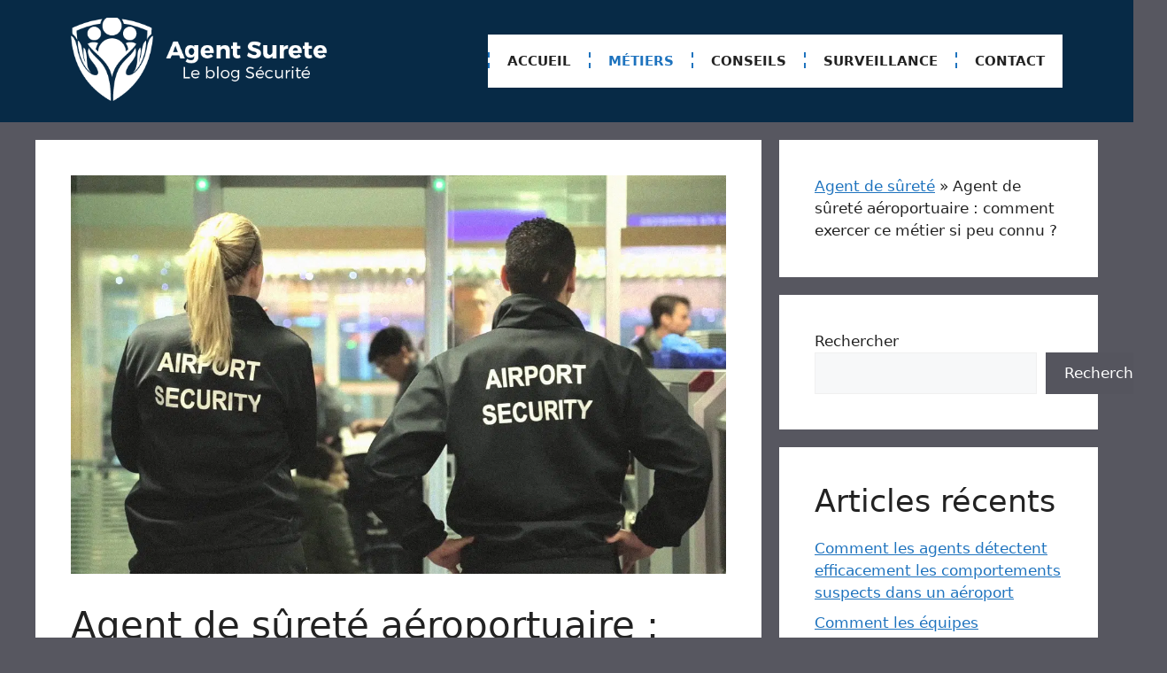

--- FILE ---
content_type: text/html; charset=UTF-8
request_url: https://www.agent-surete.com/agent-surete-aeroportuaire/
body_size: 26643
content:
<!DOCTYPE html>
<html lang="fr-FR">
<head><meta charset="UTF-8"><script>if(navigator.userAgent.match(/MSIE|Internet Explorer/i)||navigator.userAgent.match(/Trident\/7\..*?rv:11/i)){var href=document.location.href;if(!href.match(/[?&]nowprocket/)){if(href.indexOf("?")==-1){if(href.indexOf("#")==-1){document.location.href=href+"?nowprocket=1"}else{document.location.href=href.replace("#","?nowprocket=1#")}}else{if(href.indexOf("#")==-1){document.location.href=href+"&nowprocket=1"}else{document.location.href=href.replace("#","&nowprocket=1#")}}}}</script><script>(()=>{class RocketLazyLoadScripts{constructor(){this.v="2.0.4",this.userEvents=["keydown","keyup","mousedown","mouseup","mousemove","mouseover","mouseout","touchmove","touchstart","touchend","touchcancel","wheel","click","dblclick","input"],this.attributeEvents=["onblur","onclick","oncontextmenu","ondblclick","onfocus","onmousedown","onmouseenter","onmouseleave","onmousemove","onmouseout","onmouseover","onmouseup","onmousewheel","onscroll","onsubmit"]}async t(){this.i(),this.o(),/iP(ad|hone)/.test(navigator.userAgent)&&this.h(),this.u(),this.l(this),this.m(),this.k(this),this.p(this),this._(),await Promise.all([this.R(),this.L()]),this.lastBreath=Date.now(),this.S(this),this.P(),this.D(),this.O(),this.M(),await this.C(this.delayedScripts.normal),await this.C(this.delayedScripts.defer),await this.C(this.delayedScripts.async),await this.T(),await this.F(),await this.j(),await this.A(),window.dispatchEvent(new Event("rocket-allScriptsLoaded")),this.everythingLoaded=!0,this.lastTouchEnd&&await new Promise(t=>setTimeout(t,500-Date.now()+this.lastTouchEnd)),this.I(),this.H(),this.U(),this.W()}i(){this.CSPIssue=sessionStorage.getItem("rocketCSPIssue"),document.addEventListener("securitypolicyviolation",t=>{this.CSPIssue||"script-src-elem"!==t.violatedDirective||"data"!==t.blockedURI||(this.CSPIssue=!0,sessionStorage.setItem("rocketCSPIssue",!0))},{isRocket:!0})}o(){window.addEventListener("pageshow",t=>{this.persisted=t.persisted,this.realWindowLoadedFired=!0},{isRocket:!0}),window.addEventListener("pagehide",()=>{this.onFirstUserAction=null},{isRocket:!0})}h(){let t;function e(e){t=e}window.addEventListener("touchstart",e,{isRocket:!0}),window.addEventListener("touchend",function i(o){o.changedTouches[0]&&t.changedTouches[0]&&Math.abs(o.changedTouches[0].pageX-t.changedTouches[0].pageX)<10&&Math.abs(o.changedTouches[0].pageY-t.changedTouches[0].pageY)<10&&o.timeStamp-t.timeStamp<200&&(window.removeEventListener("touchstart",e,{isRocket:!0}),window.removeEventListener("touchend",i,{isRocket:!0}),"INPUT"===o.target.tagName&&"text"===o.target.type||(o.target.dispatchEvent(new TouchEvent("touchend",{target:o.target,bubbles:!0})),o.target.dispatchEvent(new MouseEvent("mouseover",{target:o.target,bubbles:!0})),o.target.dispatchEvent(new PointerEvent("click",{target:o.target,bubbles:!0,cancelable:!0,detail:1,clientX:o.changedTouches[0].clientX,clientY:o.changedTouches[0].clientY})),event.preventDefault()))},{isRocket:!0})}q(t){this.userActionTriggered||("mousemove"!==t.type||this.firstMousemoveIgnored?"keyup"===t.type||"mouseover"===t.type||"mouseout"===t.type||(this.userActionTriggered=!0,this.onFirstUserAction&&this.onFirstUserAction()):this.firstMousemoveIgnored=!0),"click"===t.type&&t.preventDefault(),t.stopPropagation(),t.stopImmediatePropagation(),"touchstart"===this.lastEvent&&"touchend"===t.type&&(this.lastTouchEnd=Date.now()),"click"===t.type&&(this.lastTouchEnd=0),this.lastEvent=t.type,t.composedPath&&t.composedPath()[0].getRootNode()instanceof ShadowRoot&&(t.rocketTarget=t.composedPath()[0]),this.savedUserEvents.push(t)}u(){this.savedUserEvents=[],this.userEventHandler=this.q.bind(this),this.userEvents.forEach(t=>window.addEventListener(t,this.userEventHandler,{passive:!1,isRocket:!0})),document.addEventListener("visibilitychange",this.userEventHandler,{isRocket:!0})}U(){this.userEvents.forEach(t=>window.removeEventListener(t,this.userEventHandler,{passive:!1,isRocket:!0})),document.removeEventListener("visibilitychange",this.userEventHandler,{isRocket:!0}),this.savedUserEvents.forEach(t=>{(t.rocketTarget||t.target).dispatchEvent(new window[t.constructor.name](t.type,t))})}m(){const t="return false",e=Array.from(this.attributeEvents,t=>"data-rocket-"+t),i="["+this.attributeEvents.join("],[")+"]",o="[data-rocket-"+this.attributeEvents.join("],[data-rocket-")+"]",s=(e,i,o)=>{o&&o!==t&&(e.setAttribute("data-rocket-"+i,o),e["rocket"+i]=new Function("event",o),e.setAttribute(i,t))};new MutationObserver(t=>{for(const n of t)"attributes"===n.type&&(n.attributeName.startsWith("data-rocket-")||this.everythingLoaded?n.attributeName.startsWith("data-rocket-")&&this.everythingLoaded&&this.N(n.target,n.attributeName.substring(12)):s(n.target,n.attributeName,n.target.getAttribute(n.attributeName))),"childList"===n.type&&n.addedNodes.forEach(t=>{if(t.nodeType===Node.ELEMENT_NODE)if(this.everythingLoaded)for(const i of[t,...t.querySelectorAll(o)])for(const t of i.getAttributeNames())e.includes(t)&&this.N(i,t.substring(12));else for(const e of[t,...t.querySelectorAll(i)])for(const t of e.getAttributeNames())this.attributeEvents.includes(t)&&s(e,t,e.getAttribute(t))})}).observe(document,{subtree:!0,childList:!0,attributeFilter:[...this.attributeEvents,...e]})}I(){this.attributeEvents.forEach(t=>{document.querySelectorAll("[data-rocket-"+t+"]").forEach(e=>{this.N(e,t)})})}N(t,e){const i=t.getAttribute("data-rocket-"+e);i&&(t.setAttribute(e,i),t.removeAttribute("data-rocket-"+e))}k(t){Object.defineProperty(HTMLElement.prototype,"onclick",{get(){return this.rocketonclick||null},set(e){this.rocketonclick=e,this.setAttribute(t.everythingLoaded?"onclick":"data-rocket-onclick","this.rocketonclick(event)")}})}S(t){function e(e,i){let o=e[i];e[i]=null,Object.defineProperty(e,i,{get:()=>o,set(s){t.everythingLoaded?o=s:e["rocket"+i]=o=s}})}e(document,"onreadystatechange"),e(window,"onload"),e(window,"onpageshow");try{Object.defineProperty(document,"readyState",{get:()=>t.rocketReadyState,set(e){t.rocketReadyState=e},configurable:!0}),document.readyState="loading"}catch(t){console.log("WPRocket DJE readyState conflict, bypassing")}}l(t){this.originalAddEventListener=EventTarget.prototype.addEventListener,this.originalRemoveEventListener=EventTarget.prototype.removeEventListener,this.savedEventListeners=[],EventTarget.prototype.addEventListener=function(e,i,o){o&&o.isRocket||!t.B(e,this)&&!t.userEvents.includes(e)||t.B(e,this)&&!t.userActionTriggered||e.startsWith("rocket-")||t.everythingLoaded?t.originalAddEventListener.call(this,e,i,o):(t.savedEventListeners.push({target:this,remove:!1,type:e,func:i,options:o}),"mouseenter"!==e&&"mouseleave"!==e||t.originalAddEventListener.call(this,e,t.savedUserEvents.push,o))},EventTarget.prototype.removeEventListener=function(e,i,o){o&&o.isRocket||!t.B(e,this)&&!t.userEvents.includes(e)||t.B(e,this)&&!t.userActionTriggered||e.startsWith("rocket-")||t.everythingLoaded?t.originalRemoveEventListener.call(this,e,i,o):t.savedEventListeners.push({target:this,remove:!0,type:e,func:i,options:o})}}J(t,e){this.savedEventListeners=this.savedEventListeners.filter(i=>{let o=i.type,s=i.target||window;return e!==o||t!==s||(this.B(o,s)&&(i.type="rocket-"+o),this.$(i),!1)})}H(){EventTarget.prototype.addEventListener=this.originalAddEventListener,EventTarget.prototype.removeEventListener=this.originalRemoveEventListener,this.savedEventListeners.forEach(t=>this.$(t))}$(t){t.remove?this.originalRemoveEventListener.call(t.target,t.type,t.func,t.options):this.originalAddEventListener.call(t.target,t.type,t.func,t.options)}p(t){let e;function i(e){return t.everythingLoaded?e:e.split(" ").map(t=>"load"===t||t.startsWith("load.")?"rocket-jquery-load":t).join(" ")}function o(o){function s(e){const s=o.fn[e];o.fn[e]=o.fn.init.prototype[e]=function(){return this[0]===window&&t.userActionTriggered&&("string"==typeof arguments[0]||arguments[0]instanceof String?arguments[0]=i(arguments[0]):"object"==typeof arguments[0]&&Object.keys(arguments[0]).forEach(t=>{const e=arguments[0][t];delete arguments[0][t],arguments[0][i(t)]=e})),s.apply(this,arguments),this}}if(o&&o.fn&&!t.allJQueries.includes(o)){const e={DOMContentLoaded:[],"rocket-DOMContentLoaded":[]};for(const t in e)document.addEventListener(t,()=>{e[t].forEach(t=>t())},{isRocket:!0});o.fn.ready=o.fn.init.prototype.ready=function(i){function s(){parseInt(o.fn.jquery)>2?setTimeout(()=>i.bind(document)(o)):i.bind(document)(o)}return"function"==typeof i&&(t.realDomReadyFired?!t.userActionTriggered||t.fauxDomReadyFired?s():e["rocket-DOMContentLoaded"].push(s):e.DOMContentLoaded.push(s)),o([])},s("on"),s("one"),s("off"),t.allJQueries.push(o)}e=o}t.allJQueries=[],o(window.jQuery),Object.defineProperty(window,"jQuery",{get:()=>e,set(t){o(t)}})}P(){const t=new Map;document.write=document.writeln=function(e){const i=document.currentScript,o=document.createRange(),s=i.parentElement;let n=t.get(i);void 0===n&&(n=i.nextSibling,t.set(i,n));const c=document.createDocumentFragment();o.setStart(c,0),c.appendChild(o.createContextualFragment(e)),s.insertBefore(c,n)}}async R(){return new Promise(t=>{this.userActionTriggered?t():this.onFirstUserAction=t})}async L(){return new Promise(t=>{document.addEventListener("DOMContentLoaded",()=>{this.realDomReadyFired=!0,t()},{isRocket:!0})})}async j(){return this.realWindowLoadedFired?Promise.resolve():new Promise(t=>{window.addEventListener("load",t,{isRocket:!0})})}M(){this.pendingScripts=[];this.scriptsMutationObserver=new MutationObserver(t=>{for(const e of t)e.addedNodes.forEach(t=>{"SCRIPT"!==t.tagName||t.noModule||t.isWPRocket||this.pendingScripts.push({script:t,promise:new Promise(e=>{const i=()=>{const i=this.pendingScripts.findIndex(e=>e.script===t);i>=0&&this.pendingScripts.splice(i,1),e()};t.addEventListener("load",i,{isRocket:!0}),t.addEventListener("error",i,{isRocket:!0}),setTimeout(i,1e3)})})})}),this.scriptsMutationObserver.observe(document,{childList:!0,subtree:!0})}async F(){await this.X(),this.pendingScripts.length?(await this.pendingScripts[0].promise,await this.F()):this.scriptsMutationObserver.disconnect()}D(){this.delayedScripts={normal:[],async:[],defer:[]},document.querySelectorAll("script[type$=rocketlazyloadscript]").forEach(t=>{t.hasAttribute("data-rocket-src")?t.hasAttribute("async")&&!1!==t.async?this.delayedScripts.async.push(t):t.hasAttribute("defer")&&!1!==t.defer||"module"===t.getAttribute("data-rocket-type")?this.delayedScripts.defer.push(t):this.delayedScripts.normal.push(t):this.delayedScripts.normal.push(t)})}async _(){await this.L();let t=[];document.querySelectorAll("script[type$=rocketlazyloadscript][data-rocket-src]").forEach(e=>{let i=e.getAttribute("data-rocket-src");if(i&&!i.startsWith("data:")){i.startsWith("//")&&(i=location.protocol+i);try{const o=new URL(i).origin;o!==location.origin&&t.push({src:o,crossOrigin:e.crossOrigin||"module"===e.getAttribute("data-rocket-type")})}catch(t){}}}),t=[...new Map(t.map(t=>[JSON.stringify(t),t])).values()],this.Y(t,"preconnect")}async G(t){if(await this.K(),!0!==t.noModule||!("noModule"in HTMLScriptElement.prototype))return new Promise(e=>{let i;function o(){(i||t).setAttribute("data-rocket-status","executed"),e()}try{if(navigator.userAgent.includes("Firefox/")||""===navigator.vendor||this.CSPIssue)i=document.createElement("script"),[...t.attributes].forEach(t=>{let e=t.nodeName;"type"!==e&&("data-rocket-type"===e&&(e="type"),"data-rocket-src"===e&&(e="src"),i.setAttribute(e,t.nodeValue))}),t.text&&(i.text=t.text),t.nonce&&(i.nonce=t.nonce),i.hasAttribute("src")?(i.addEventListener("load",o,{isRocket:!0}),i.addEventListener("error",()=>{i.setAttribute("data-rocket-status","failed-network"),e()},{isRocket:!0}),setTimeout(()=>{i.isConnected||e()},1)):(i.text=t.text,o()),i.isWPRocket=!0,t.parentNode.replaceChild(i,t);else{const i=t.getAttribute("data-rocket-type"),s=t.getAttribute("data-rocket-src");i?(t.type=i,t.removeAttribute("data-rocket-type")):t.removeAttribute("type"),t.addEventListener("load",o,{isRocket:!0}),t.addEventListener("error",i=>{this.CSPIssue&&i.target.src.startsWith("data:")?(console.log("WPRocket: CSP fallback activated"),t.removeAttribute("src"),this.G(t).then(e)):(t.setAttribute("data-rocket-status","failed-network"),e())},{isRocket:!0}),s?(t.fetchPriority="high",t.removeAttribute("data-rocket-src"),t.src=s):t.src="data:text/javascript;base64,"+window.btoa(unescape(encodeURIComponent(t.text)))}}catch(i){t.setAttribute("data-rocket-status","failed-transform"),e()}});t.setAttribute("data-rocket-status","skipped")}async C(t){const e=t.shift();return e?(e.isConnected&&await this.G(e),this.C(t)):Promise.resolve()}O(){this.Y([...this.delayedScripts.normal,...this.delayedScripts.defer,...this.delayedScripts.async],"preload")}Y(t,e){this.trash=this.trash||[];let i=!0;var o=document.createDocumentFragment();t.forEach(t=>{const s=t.getAttribute&&t.getAttribute("data-rocket-src")||t.src;if(s&&!s.startsWith("data:")){const n=document.createElement("link");n.href=s,n.rel=e,"preconnect"!==e&&(n.as="script",n.fetchPriority=i?"high":"low"),t.getAttribute&&"module"===t.getAttribute("data-rocket-type")&&(n.crossOrigin=!0),t.crossOrigin&&(n.crossOrigin=t.crossOrigin),t.integrity&&(n.integrity=t.integrity),t.nonce&&(n.nonce=t.nonce),o.appendChild(n),this.trash.push(n),i=!1}}),document.head.appendChild(o)}W(){this.trash.forEach(t=>t.remove())}async T(){try{document.readyState="interactive"}catch(t){}this.fauxDomReadyFired=!0;try{await this.K(),this.J(document,"readystatechange"),document.dispatchEvent(new Event("rocket-readystatechange")),await this.K(),document.rocketonreadystatechange&&document.rocketonreadystatechange(),await this.K(),this.J(document,"DOMContentLoaded"),document.dispatchEvent(new Event("rocket-DOMContentLoaded")),await this.K(),this.J(window,"DOMContentLoaded"),window.dispatchEvent(new Event("rocket-DOMContentLoaded"))}catch(t){console.error(t)}}async A(){try{document.readyState="complete"}catch(t){}try{await this.K(),this.J(document,"readystatechange"),document.dispatchEvent(new Event("rocket-readystatechange")),await this.K(),document.rocketonreadystatechange&&document.rocketonreadystatechange(),await this.K(),this.J(window,"load"),window.dispatchEvent(new Event("rocket-load")),await this.K(),window.rocketonload&&window.rocketonload(),await this.K(),this.allJQueries.forEach(t=>t(window).trigger("rocket-jquery-load")),await this.K(),this.J(window,"pageshow");const t=new Event("rocket-pageshow");t.persisted=this.persisted,window.dispatchEvent(t),await this.K(),window.rocketonpageshow&&window.rocketonpageshow({persisted:this.persisted})}catch(t){console.error(t)}}async K(){Date.now()-this.lastBreath>45&&(await this.X(),this.lastBreath=Date.now())}async X(){return document.hidden?new Promise(t=>setTimeout(t)):new Promise(t=>requestAnimationFrame(t))}B(t,e){return e===document&&"readystatechange"===t||(e===document&&"DOMContentLoaded"===t||(e===window&&"DOMContentLoaded"===t||(e===window&&"load"===t||e===window&&"pageshow"===t)))}static run(){(new RocketLazyLoadScripts).t()}}RocketLazyLoadScripts.run()})();</script>
	
	<meta name='robots' content='index, follow, max-image-preview:large, max-snippet:-1, max-video-preview:-1' />
<meta name="viewport" content="width=device-width, initial-scale=1">
	<!-- This site is optimized with the Yoast SEO plugin v26.7 - https://yoast.com/wordpress/plugins/seo/ -->
	<title>Agent de sûreté aéroportuaire : comment exercer ce métier si peu connu ? - Agent sûreté - janvier 2026</title>
	<link rel="canonical" href="https://www.agent-surete.com/agent-surete-aeroportuaire/" />
	<meta property="og:locale" content="fr_FR" />
	<meta property="og:type" content="article" />
	<meta property="og:title" content="Agent de sûreté aéroportuaire : comment exercer ce métier si peu connu ? - Agent sûreté - janvier 2026" />
	<meta property="og:description" content="Les enfants ont toujours tendance à répondre des classiques à la question « que souhaitez-vous faire plus tard ? ». Médecin, enseignant, pilote, ingénieur, astronaute, et bien d’autres encore. Hélas, plusieurs autres métiers intéressants existent mais restent trop peu médiatisés. Ils n’en demeurent néanmoins ... Lire plus" />
	<meta property="og:url" content="https://www.agent-surete.com/agent-surete-aeroportuaire/" />
	<meta property="og:site_name" content="Agent sûreté" />
	<meta property="article:published_time" content="2022-08-02T22:16:16+00:00" />
	<meta property="article:modified_time" content="2022-08-03T09:35:47+00:00" />
	<meta property="og:image" content="https://www.agent-surete.com/wp-content/uploads/2022/08/agent-securite-aeroportuaire.png" />
	<meta property="og:image:width" content="1200" />
	<meta property="og:image:height" content="729" />
	<meta property="og:image:type" content="image/png" />
	<meta name="author" content="Benjamin" />
	<meta name="twitter:card" content="summary_large_image" />
	<meta name="twitter:label1" content="Écrit par" />
	<meta name="twitter:data1" content="Benjamin" />
	<meta name="twitter:label2" content="Durée de lecture estimée" />
	<meta name="twitter:data2" content="7 minutes" />
	<script type="application/ld+json" class="yoast-schema-graph">{"@context":"https://schema.org","@graph":[{"@type":"Article","@id":"https://www.agent-surete.com/agent-surete-aeroportuaire/#article","isPartOf":{"@id":"https://www.agent-surete.com/agent-surete-aeroportuaire/"},"author":{"name":"Benjamin","@id":"https://www.agent-surete.com/#/schema/person/e3fd40f7b8a28834934e103c4e645657"},"headline":"Agent de sûreté aéroportuaire : comment exercer ce métier si peu connu ?","datePublished":"2022-08-02T22:16:16+00:00","dateModified":"2022-08-03T09:35:47+00:00","mainEntityOfPage":{"@id":"https://www.agent-surete.com/agent-surete-aeroportuaire/"},"wordCount":1474,"publisher":{"@id":"https://www.agent-surete.com/#organization"},"image":{"@id":"https://www.agent-surete.com/agent-surete-aeroportuaire/#primaryimage"},"thumbnailUrl":"https://www.agent-surete.com/wp-content/uploads/2022/08/agent-securite-aeroportuaire.png","articleSection":["Métiers"],"inLanguage":"fr-FR"},{"@type":"WebPage","@id":"https://www.agent-surete.com/agent-surete-aeroportuaire/","url":"https://www.agent-surete.com/agent-surete-aeroportuaire/","name":"Agent de sûreté aéroportuaire : comment exercer ce métier si peu connu ? - Agent sûreté - janvier 2026","isPartOf":{"@id":"https://www.agent-surete.com/#website"},"primaryImageOfPage":{"@id":"https://www.agent-surete.com/agent-surete-aeroportuaire/#primaryimage"},"image":{"@id":"https://www.agent-surete.com/agent-surete-aeroportuaire/#primaryimage"},"thumbnailUrl":"https://www.agent-surete.com/wp-content/uploads/2022/08/agent-securite-aeroportuaire.png","datePublished":"2022-08-02T22:16:16+00:00","dateModified":"2022-08-03T09:35:47+00:00","breadcrumb":{"@id":"https://www.agent-surete.com/agent-surete-aeroportuaire/#breadcrumb"},"inLanguage":"fr-FR","potentialAction":[{"@type":"ReadAction","target":["https://www.agent-surete.com/agent-surete-aeroportuaire/"]}]},{"@type":"ImageObject","inLanguage":"fr-FR","@id":"https://www.agent-surete.com/agent-surete-aeroportuaire/#primaryimage","url":"https://www.agent-surete.com/wp-content/uploads/2022/08/agent-securite-aeroportuaire.png","contentUrl":"https://www.agent-surete.com/wp-content/uploads/2022/08/agent-securite-aeroportuaire.png","width":1200,"height":729},{"@type":"BreadcrumbList","@id":"https://www.agent-surete.com/agent-surete-aeroportuaire/#breadcrumb","itemListElement":[{"@type":"ListItem","position":1,"name":"Agent de sûreté","item":"https://www.agent-surete.com/"},{"@type":"ListItem","position":2,"name":"Agent de sûreté aéroportuaire : comment exercer ce métier si peu connu ?"}]},{"@type":"WebSite","@id":"https://www.agent-surete.com/#website","url":"https://www.agent-surete.com/","name":"Agent sûreté","description":"Votre guide de l&#039;agent de sûreté","publisher":{"@id":"https://www.agent-surete.com/#organization"},"potentialAction":[{"@type":"SearchAction","target":{"@type":"EntryPoint","urlTemplate":"https://www.agent-surete.com/?s={search_term_string}"},"query-input":{"@type":"PropertyValueSpecification","valueRequired":true,"valueName":"search_term_string"}}],"inLanguage":"fr-FR"},{"@type":"Organization","@id":"https://www.agent-surete.com/#organization","name":"Agent sûreté","url":"https://www.agent-surete.com/","logo":{"@type":"ImageObject","inLanguage":"fr-FR","@id":"https://www.agent-surete.com/#/schema/logo/image/","url":"https://www.agent-surete.com/wp-content/uploads/2022/08/logo-fond.png","contentUrl":"https://www.agent-surete.com/wp-content/uploads/2022/08/logo-fond.png","width":423,"height":200,"caption":"Agent sûreté"},"image":{"@id":"https://www.agent-surete.com/#/schema/logo/image/"}},{"@type":"Person","@id":"https://www.agent-surete.com/#/schema/person/e3fd40f7b8a28834934e103c4e645657","name":"Benjamin","image":{"@type":"ImageObject","inLanguage":"fr-FR","@id":"https://www.agent-surete.com/#/schema/person/image/","url":"https://secure.gravatar.com/avatar/38fc51c576f6d621f0f51f92540463914e018fb9e28bc5fa0d38cc491374d64d?s=96&d=mm&r=g","contentUrl":"https://secure.gravatar.com/avatar/38fc51c576f6d621f0f51f92540463914e018fb9e28bc5fa0d38cc491374d64d?s=96&d=mm&r=g","caption":"Benjamin"},"description":"Depuis toujours, je m'intéresse de près à la sécurité, et notamment au métier d'agent de sécurité !"}]}</script>
	<!-- / Yoast SEO plugin. -->


<link rel="alternate" type="application/rss+xml" title="Agent sûreté &raquo; Flux" href="https://www.agent-surete.com/feed/" />
<link rel="alternate" title="oEmbed (JSON)" type="application/json+oembed" href="https://www.agent-surete.com/wp-json/oembed/1.0/embed?url=https%3A%2F%2Fwww.agent-surete.com%2Fagent-surete-aeroportuaire%2F" />
<link rel="alternate" title="oEmbed (XML)" type="text/xml+oembed" href="https://www.agent-surete.com/wp-json/oembed/1.0/embed?url=https%3A%2F%2Fwww.agent-surete.com%2Fagent-surete-aeroportuaire%2F&#038;format=xml" />
<style id='wp-img-auto-sizes-contain-inline-css'>
img:is([sizes=auto i],[sizes^="auto," i]){contain-intrinsic-size:3000px 1500px}
/*# sourceURL=wp-img-auto-sizes-contain-inline-css */
</style>
<style id='wp-emoji-styles-inline-css'>

	img.wp-smiley, img.emoji {
		display: inline !important;
		border: none !important;
		box-shadow: none !important;
		height: 1em !important;
		width: 1em !important;
		margin: 0 0.07em !important;
		vertical-align: -0.1em !important;
		background: none !important;
		padding: 0 !important;
	}
/*# sourceURL=wp-emoji-styles-inline-css */
</style>
<style id='wp-block-library-inline-css'>
:root{--wp-block-synced-color:#7a00df;--wp-block-synced-color--rgb:122,0,223;--wp-bound-block-color:var(--wp-block-synced-color);--wp-editor-canvas-background:#ddd;--wp-admin-theme-color:#007cba;--wp-admin-theme-color--rgb:0,124,186;--wp-admin-theme-color-darker-10:#006ba1;--wp-admin-theme-color-darker-10--rgb:0,107,160.5;--wp-admin-theme-color-darker-20:#005a87;--wp-admin-theme-color-darker-20--rgb:0,90,135;--wp-admin-border-width-focus:2px}@media (min-resolution:192dpi){:root{--wp-admin-border-width-focus:1.5px}}.wp-element-button{cursor:pointer}:root .has-very-light-gray-background-color{background-color:#eee}:root .has-very-dark-gray-background-color{background-color:#313131}:root .has-very-light-gray-color{color:#eee}:root .has-very-dark-gray-color{color:#313131}:root .has-vivid-green-cyan-to-vivid-cyan-blue-gradient-background{background:linear-gradient(135deg,#00d084,#0693e3)}:root .has-purple-crush-gradient-background{background:linear-gradient(135deg,#34e2e4,#4721fb 50%,#ab1dfe)}:root .has-hazy-dawn-gradient-background{background:linear-gradient(135deg,#faaca8,#dad0ec)}:root .has-subdued-olive-gradient-background{background:linear-gradient(135deg,#fafae1,#67a671)}:root .has-atomic-cream-gradient-background{background:linear-gradient(135deg,#fdd79a,#004a59)}:root .has-nightshade-gradient-background{background:linear-gradient(135deg,#330968,#31cdcf)}:root .has-midnight-gradient-background{background:linear-gradient(135deg,#020381,#2874fc)}:root{--wp--preset--font-size--normal:16px;--wp--preset--font-size--huge:42px}.has-regular-font-size{font-size:1em}.has-larger-font-size{font-size:2.625em}.has-normal-font-size{font-size:var(--wp--preset--font-size--normal)}.has-huge-font-size{font-size:var(--wp--preset--font-size--huge)}.has-text-align-center{text-align:center}.has-text-align-left{text-align:left}.has-text-align-right{text-align:right}.has-fit-text{white-space:nowrap!important}#end-resizable-editor-section{display:none}.aligncenter{clear:both}.items-justified-left{justify-content:flex-start}.items-justified-center{justify-content:center}.items-justified-right{justify-content:flex-end}.items-justified-space-between{justify-content:space-between}.screen-reader-text{border:0;clip-path:inset(50%);height:1px;margin:-1px;overflow:hidden;padding:0;position:absolute;width:1px;word-wrap:normal!important}.screen-reader-text:focus{background-color:#ddd;clip-path:none;color:#444;display:block;font-size:1em;height:auto;left:5px;line-height:normal;padding:15px 23px 14px;text-decoration:none;top:5px;width:auto;z-index:100000}html :where(.has-border-color){border-style:solid}html :where([style*=border-top-color]){border-top-style:solid}html :where([style*=border-right-color]){border-right-style:solid}html :where([style*=border-bottom-color]){border-bottom-style:solid}html :where([style*=border-left-color]){border-left-style:solid}html :where([style*=border-width]){border-style:solid}html :where([style*=border-top-width]){border-top-style:solid}html :where([style*=border-right-width]){border-right-style:solid}html :where([style*=border-bottom-width]){border-bottom-style:solid}html :where([style*=border-left-width]){border-left-style:solid}html :where(img[class*=wp-image-]){height:auto;max-width:100%}:where(figure){margin:0 0 1em}html :where(.is-position-sticky){--wp-admin--admin-bar--position-offset:var(--wp-admin--admin-bar--height,0px)}@media screen and (max-width:600px){html :where(.is-position-sticky){--wp-admin--admin-bar--position-offset:0px}}

/*# sourceURL=wp-block-library-inline-css */
</style><style id='wp-block-heading-inline-css'>
h1:where(.wp-block-heading).has-background,h2:where(.wp-block-heading).has-background,h3:where(.wp-block-heading).has-background,h4:where(.wp-block-heading).has-background,h5:where(.wp-block-heading).has-background,h6:where(.wp-block-heading).has-background{padding:1.25em 2.375em}h1.has-text-align-left[style*=writing-mode]:where([style*=vertical-lr]),h1.has-text-align-right[style*=writing-mode]:where([style*=vertical-rl]),h2.has-text-align-left[style*=writing-mode]:where([style*=vertical-lr]),h2.has-text-align-right[style*=writing-mode]:where([style*=vertical-rl]),h3.has-text-align-left[style*=writing-mode]:where([style*=vertical-lr]),h3.has-text-align-right[style*=writing-mode]:where([style*=vertical-rl]),h4.has-text-align-left[style*=writing-mode]:where([style*=vertical-lr]),h4.has-text-align-right[style*=writing-mode]:where([style*=vertical-rl]),h5.has-text-align-left[style*=writing-mode]:where([style*=vertical-lr]),h5.has-text-align-right[style*=writing-mode]:where([style*=vertical-rl]),h6.has-text-align-left[style*=writing-mode]:where([style*=vertical-lr]),h6.has-text-align-right[style*=writing-mode]:where([style*=vertical-rl]){rotate:180deg}
/*# sourceURL=https://www.agent-surete.com/wp-includes/blocks/heading/style.min.css */
</style>
<style id='wp-block-latest-posts-inline-css'>
.wp-block-latest-posts{box-sizing:border-box}.wp-block-latest-posts.alignleft{margin-right:2em}.wp-block-latest-posts.alignright{margin-left:2em}.wp-block-latest-posts.wp-block-latest-posts__list{list-style:none}.wp-block-latest-posts.wp-block-latest-posts__list li{clear:both;overflow-wrap:break-word}.wp-block-latest-posts.is-grid{display:flex;flex-wrap:wrap}.wp-block-latest-posts.is-grid li{margin:0 1.25em 1.25em 0;width:100%}@media (min-width:600px){.wp-block-latest-posts.columns-2 li{width:calc(50% - .625em)}.wp-block-latest-posts.columns-2 li:nth-child(2n){margin-right:0}.wp-block-latest-posts.columns-3 li{width:calc(33.33333% - .83333em)}.wp-block-latest-posts.columns-3 li:nth-child(3n){margin-right:0}.wp-block-latest-posts.columns-4 li{width:calc(25% - .9375em)}.wp-block-latest-posts.columns-4 li:nth-child(4n){margin-right:0}.wp-block-latest-posts.columns-5 li{width:calc(20% - 1em)}.wp-block-latest-posts.columns-5 li:nth-child(5n){margin-right:0}.wp-block-latest-posts.columns-6 li{width:calc(16.66667% - 1.04167em)}.wp-block-latest-posts.columns-6 li:nth-child(6n){margin-right:0}}:root :where(.wp-block-latest-posts.is-grid){padding:0}:root :where(.wp-block-latest-posts.wp-block-latest-posts__list){padding-left:0}.wp-block-latest-posts__post-author,.wp-block-latest-posts__post-date{display:block;font-size:.8125em}.wp-block-latest-posts__post-excerpt,.wp-block-latest-posts__post-full-content{margin-bottom:1em;margin-top:.5em}.wp-block-latest-posts__featured-image a{display:inline-block}.wp-block-latest-posts__featured-image img{height:auto;max-width:100%;width:auto}.wp-block-latest-posts__featured-image.alignleft{float:left;margin-right:1em}.wp-block-latest-posts__featured-image.alignright{float:right;margin-left:1em}.wp-block-latest-posts__featured-image.aligncenter{margin-bottom:1em;text-align:center}
/*# sourceURL=https://www.agent-surete.com/wp-includes/blocks/latest-posts/style.min.css */
</style>
<style id='wp-block-search-inline-css'>
.wp-block-search__button{margin-left:10px;word-break:normal}.wp-block-search__button.has-icon{line-height:0}.wp-block-search__button svg{height:1.25em;min-height:24px;min-width:24px;width:1.25em;fill:currentColor;vertical-align:text-bottom}:where(.wp-block-search__button){border:1px solid #ccc;padding:6px 10px}.wp-block-search__inside-wrapper{display:flex;flex:auto;flex-wrap:nowrap;max-width:100%}.wp-block-search__label{width:100%}.wp-block-search.wp-block-search__button-only .wp-block-search__button{box-sizing:border-box;display:flex;flex-shrink:0;justify-content:center;margin-left:0;max-width:100%}.wp-block-search.wp-block-search__button-only .wp-block-search__inside-wrapper{min-width:0!important;transition-property:width}.wp-block-search.wp-block-search__button-only .wp-block-search__input{flex-basis:100%;transition-duration:.3s}.wp-block-search.wp-block-search__button-only.wp-block-search__searchfield-hidden,.wp-block-search.wp-block-search__button-only.wp-block-search__searchfield-hidden .wp-block-search__inside-wrapper{overflow:hidden}.wp-block-search.wp-block-search__button-only.wp-block-search__searchfield-hidden .wp-block-search__input{border-left-width:0!important;border-right-width:0!important;flex-basis:0;flex-grow:0;margin:0;min-width:0!important;padding-left:0!important;padding-right:0!important;width:0!important}:where(.wp-block-search__input){appearance:none;border:1px solid #949494;flex-grow:1;font-family:inherit;font-size:inherit;font-style:inherit;font-weight:inherit;letter-spacing:inherit;line-height:inherit;margin-left:0;margin-right:0;min-width:3rem;padding:8px;text-decoration:unset!important;text-transform:inherit}:where(.wp-block-search__button-inside .wp-block-search__inside-wrapper){background-color:#fff;border:1px solid #949494;box-sizing:border-box;padding:4px}:where(.wp-block-search__button-inside .wp-block-search__inside-wrapper) .wp-block-search__input{border:none;border-radius:0;padding:0 4px}:where(.wp-block-search__button-inside .wp-block-search__inside-wrapper) .wp-block-search__input:focus{outline:none}:where(.wp-block-search__button-inside .wp-block-search__inside-wrapper) :where(.wp-block-search__button){padding:4px 8px}.wp-block-search.aligncenter .wp-block-search__inside-wrapper{margin:auto}.wp-block[data-align=right] .wp-block-search.wp-block-search__button-only .wp-block-search__inside-wrapper{float:right}
/*# sourceURL=https://www.agent-surete.com/wp-includes/blocks/search/style.min.css */
</style>
<style id='wp-block-group-inline-css'>
.wp-block-group{box-sizing:border-box}:where(.wp-block-group.wp-block-group-is-layout-constrained){position:relative}
/*# sourceURL=https://www.agent-surete.com/wp-includes/blocks/group/style.min.css */
</style>
<style id='global-styles-inline-css'>
:root{--wp--preset--aspect-ratio--square: 1;--wp--preset--aspect-ratio--4-3: 4/3;--wp--preset--aspect-ratio--3-4: 3/4;--wp--preset--aspect-ratio--3-2: 3/2;--wp--preset--aspect-ratio--2-3: 2/3;--wp--preset--aspect-ratio--16-9: 16/9;--wp--preset--aspect-ratio--9-16: 9/16;--wp--preset--color--black: #000000;--wp--preset--color--cyan-bluish-gray: #abb8c3;--wp--preset--color--white: #ffffff;--wp--preset--color--pale-pink: #f78da7;--wp--preset--color--vivid-red: #cf2e2e;--wp--preset--color--luminous-vivid-orange: #ff6900;--wp--preset--color--luminous-vivid-amber: #fcb900;--wp--preset--color--light-green-cyan: #7bdcb5;--wp--preset--color--vivid-green-cyan: #00d084;--wp--preset--color--pale-cyan-blue: #8ed1fc;--wp--preset--color--vivid-cyan-blue: #0693e3;--wp--preset--color--vivid-purple: #9b51e0;--wp--preset--color--contrast: var(--contrast);--wp--preset--color--contrast-2: var(--contrast-2);--wp--preset--color--contrast-3: var(--contrast-3);--wp--preset--color--base: var(--base);--wp--preset--color--base-2: var(--base-2);--wp--preset--color--base-3: var(--base-3);--wp--preset--color--accent: var(--accent);--wp--preset--color--global-color-8: var(--global-color-8);--wp--preset--gradient--vivid-cyan-blue-to-vivid-purple: linear-gradient(135deg,rgb(6,147,227) 0%,rgb(155,81,224) 100%);--wp--preset--gradient--light-green-cyan-to-vivid-green-cyan: linear-gradient(135deg,rgb(122,220,180) 0%,rgb(0,208,130) 100%);--wp--preset--gradient--luminous-vivid-amber-to-luminous-vivid-orange: linear-gradient(135deg,rgb(252,185,0) 0%,rgb(255,105,0) 100%);--wp--preset--gradient--luminous-vivid-orange-to-vivid-red: linear-gradient(135deg,rgb(255,105,0) 0%,rgb(207,46,46) 100%);--wp--preset--gradient--very-light-gray-to-cyan-bluish-gray: linear-gradient(135deg,rgb(238,238,238) 0%,rgb(169,184,195) 100%);--wp--preset--gradient--cool-to-warm-spectrum: linear-gradient(135deg,rgb(74,234,220) 0%,rgb(151,120,209) 20%,rgb(207,42,186) 40%,rgb(238,44,130) 60%,rgb(251,105,98) 80%,rgb(254,248,76) 100%);--wp--preset--gradient--blush-light-purple: linear-gradient(135deg,rgb(255,206,236) 0%,rgb(152,150,240) 100%);--wp--preset--gradient--blush-bordeaux: linear-gradient(135deg,rgb(254,205,165) 0%,rgb(254,45,45) 50%,rgb(107,0,62) 100%);--wp--preset--gradient--luminous-dusk: linear-gradient(135deg,rgb(255,203,112) 0%,rgb(199,81,192) 50%,rgb(65,88,208) 100%);--wp--preset--gradient--pale-ocean: linear-gradient(135deg,rgb(255,245,203) 0%,rgb(182,227,212) 50%,rgb(51,167,181) 100%);--wp--preset--gradient--electric-grass: linear-gradient(135deg,rgb(202,248,128) 0%,rgb(113,206,126) 100%);--wp--preset--gradient--midnight: linear-gradient(135deg,rgb(2,3,129) 0%,rgb(40,116,252) 100%);--wp--preset--font-size--small: 13px;--wp--preset--font-size--medium: 20px;--wp--preset--font-size--large: 36px;--wp--preset--font-size--x-large: 42px;--wp--preset--spacing--20: 0.44rem;--wp--preset--spacing--30: 0.67rem;--wp--preset--spacing--40: 1rem;--wp--preset--spacing--50: 1.5rem;--wp--preset--spacing--60: 2.25rem;--wp--preset--spacing--70: 3.38rem;--wp--preset--spacing--80: 5.06rem;--wp--preset--shadow--natural: 6px 6px 9px rgba(0, 0, 0, 0.2);--wp--preset--shadow--deep: 12px 12px 50px rgba(0, 0, 0, 0.4);--wp--preset--shadow--sharp: 6px 6px 0px rgba(0, 0, 0, 0.2);--wp--preset--shadow--outlined: 6px 6px 0px -3px rgb(255, 255, 255), 6px 6px rgb(0, 0, 0);--wp--preset--shadow--crisp: 6px 6px 0px rgb(0, 0, 0);}:where(.is-layout-flex){gap: 0.5em;}:where(.is-layout-grid){gap: 0.5em;}body .is-layout-flex{display: flex;}.is-layout-flex{flex-wrap: wrap;align-items: center;}.is-layout-flex > :is(*, div){margin: 0;}body .is-layout-grid{display: grid;}.is-layout-grid > :is(*, div){margin: 0;}:where(.wp-block-columns.is-layout-flex){gap: 2em;}:where(.wp-block-columns.is-layout-grid){gap: 2em;}:where(.wp-block-post-template.is-layout-flex){gap: 1.25em;}:where(.wp-block-post-template.is-layout-grid){gap: 1.25em;}.has-black-color{color: var(--wp--preset--color--black) !important;}.has-cyan-bluish-gray-color{color: var(--wp--preset--color--cyan-bluish-gray) !important;}.has-white-color{color: var(--wp--preset--color--white) !important;}.has-pale-pink-color{color: var(--wp--preset--color--pale-pink) !important;}.has-vivid-red-color{color: var(--wp--preset--color--vivid-red) !important;}.has-luminous-vivid-orange-color{color: var(--wp--preset--color--luminous-vivid-orange) !important;}.has-luminous-vivid-amber-color{color: var(--wp--preset--color--luminous-vivid-amber) !important;}.has-light-green-cyan-color{color: var(--wp--preset--color--light-green-cyan) !important;}.has-vivid-green-cyan-color{color: var(--wp--preset--color--vivid-green-cyan) !important;}.has-pale-cyan-blue-color{color: var(--wp--preset--color--pale-cyan-blue) !important;}.has-vivid-cyan-blue-color{color: var(--wp--preset--color--vivid-cyan-blue) !important;}.has-vivid-purple-color{color: var(--wp--preset--color--vivid-purple) !important;}.has-black-background-color{background-color: var(--wp--preset--color--black) !important;}.has-cyan-bluish-gray-background-color{background-color: var(--wp--preset--color--cyan-bluish-gray) !important;}.has-white-background-color{background-color: var(--wp--preset--color--white) !important;}.has-pale-pink-background-color{background-color: var(--wp--preset--color--pale-pink) !important;}.has-vivid-red-background-color{background-color: var(--wp--preset--color--vivid-red) !important;}.has-luminous-vivid-orange-background-color{background-color: var(--wp--preset--color--luminous-vivid-orange) !important;}.has-luminous-vivid-amber-background-color{background-color: var(--wp--preset--color--luminous-vivid-amber) !important;}.has-light-green-cyan-background-color{background-color: var(--wp--preset--color--light-green-cyan) !important;}.has-vivid-green-cyan-background-color{background-color: var(--wp--preset--color--vivid-green-cyan) !important;}.has-pale-cyan-blue-background-color{background-color: var(--wp--preset--color--pale-cyan-blue) !important;}.has-vivid-cyan-blue-background-color{background-color: var(--wp--preset--color--vivid-cyan-blue) !important;}.has-vivid-purple-background-color{background-color: var(--wp--preset--color--vivid-purple) !important;}.has-black-border-color{border-color: var(--wp--preset--color--black) !important;}.has-cyan-bluish-gray-border-color{border-color: var(--wp--preset--color--cyan-bluish-gray) !important;}.has-white-border-color{border-color: var(--wp--preset--color--white) !important;}.has-pale-pink-border-color{border-color: var(--wp--preset--color--pale-pink) !important;}.has-vivid-red-border-color{border-color: var(--wp--preset--color--vivid-red) !important;}.has-luminous-vivid-orange-border-color{border-color: var(--wp--preset--color--luminous-vivid-orange) !important;}.has-luminous-vivid-amber-border-color{border-color: var(--wp--preset--color--luminous-vivid-amber) !important;}.has-light-green-cyan-border-color{border-color: var(--wp--preset--color--light-green-cyan) !important;}.has-vivid-green-cyan-border-color{border-color: var(--wp--preset--color--vivid-green-cyan) !important;}.has-pale-cyan-blue-border-color{border-color: var(--wp--preset--color--pale-cyan-blue) !important;}.has-vivid-cyan-blue-border-color{border-color: var(--wp--preset--color--vivid-cyan-blue) !important;}.has-vivid-purple-border-color{border-color: var(--wp--preset--color--vivid-purple) !important;}.has-vivid-cyan-blue-to-vivid-purple-gradient-background{background: var(--wp--preset--gradient--vivid-cyan-blue-to-vivid-purple) !important;}.has-light-green-cyan-to-vivid-green-cyan-gradient-background{background: var(--wp--preset--gradient--light-green-cyan-to-vivid-green-cyan) !important;}.has-luminous-vivid-amber-to-luminous-vivid-orange-gradient-background{background: var(--wp--preset--gradient--luminous-vivid-amber-to-luminous-vivid-orange) !important;}.has-luminous-vivid-orange-to-vivid-red-gradient-background{background: var(--wp--preset--gradient--luminous-vivid-orange-to-vivid-red) !important;}.has-very-light-gray-to-cyan-bluish-gray-gradient-background{background: var(--wp--preset--gradient--very-light-gray-to-cyan-bluish-gray) !important;}.has-cool-to-warm-spectrum-gradient-background{background: var(--wp--preset--gradient--cool-to-warm-spectrum) !important;}.has-blush-light-purple-gradient-background{background: var(--wp--preset--gradient--blush-light-purple) !important;}.has-blush-bordeaux-gradient-background{background: var(--wp--preset--gradient--blush-bordeaux) !important;}.has-luminous-dusk-gradient-background{background: var(--wp--preset--gradient--luminous-dusk) !important;}.has-pale-ocean-gradient-background{background: var(--wp--preset--gradient--pale-ocean) !important;}.has-electric-grass-gradient-background{background: var(--wp--preset--gradient--electric-grass) !important;}.has-midnight-gradient-background{background: var(--wp--preset--gradient--midnight) !important;}.has-small-font-size{font-size: var(--wp--preset--font-size--small) !important;}.has-medium-font-size{font-size: var(--wp--preset--font-size--medium) !important;}.has-large-font-size{font-size: var(--wp--preset--font-size--large) !important;}.has-x-large-font-size{font-size: var(--wp--preset--font-size--x-large) !important;}
/*# sourceURL=global-styles-inline-css */
</style>

<style id='classic-theme-styles-inline-css'>
/*! This file is auto-generated */
.wp-block-button__link{color:#fff;background-color:#32373c;border-radius:9999px;box-shadow:none;text-decoration:none;padding:calc(.667em + 2px) calc(1.333em + 2px);font-size:1.125em}.wp-block-file__button{background:#32373c;color:#fff;text-decoration:none}
/*# sourceURL=/wp-includes/css/classic-themes.min.css */
</style>
<link rel='stylesheet' id='generate-widget-areas-css' href='https://www.agent-surete.com/wp-content/themes/generatepress/assets/css/components/widget-areas.min.css?ver=3.4.0' media='all' />
<link rel='stylesheet' id='generate-style-css' href='https://www.agent-surete.com/wp-content/themes/generatepress/assets/css/main.min.css?ver=3.4.0' media='all' />
<style id='generate-style-inline-css'>
body{background-color:var(--contrast-2);color:var(--contrast);}a{color:var(--accent);}a{text-decoration:underline;}.entry-title a, .site-branding a, a.button, .wp-block-button__link, .main-navigation a{text-decoration:none;}a:hover, a:focus, a:active{color:var(--contrast);}.wp-block-group__inner-container{max-width:1200px;margin-left:auto;margin-right:auto;}.site-header .header-image{width:290px;}:root{--contrast:#222222;--contrast-2:#575760;--contrast-3:#b2b2be;--base:#f0f0f0;--base-2:#f7f8f9;--base-3:#ffffff;--accent:#1e73be;--global-color-8:#072a46;}:root .has-contrast-color{color:var(--contrast);}:root .has-contrast-background-color{background-color:var(--contrast);}:root .has-contrast-2-color{color:var(--contrast-2);}:root .has-contrast-2-background-color{background-color:var(--contrast-2);}:root .has-contrast-3-color{color:var(--contrast-3);}:root .has-contrast-3-background-color{background-color:var(--contrast-3);}:root .has-base-color{color:var(--base);}:root .has-base-background-color{background-color:var(--base);}:root .has-base-2-color{color:var(--base-2);}:root .has-base-2-background-color{background-color:var(--base-2);}:root .has-base-3-color{color:var(--base-3);}:root .has-base-3-background-color{background-color:var(--base-3);}:root .has-accent-color{color:var(--accent);}:root .has-accent-background-color{background-color:var(--accent);}:root .has-global-color-8-color{color:var(--global-color-8);}:root .has-global-color-8-background-color{background-color:var(--global-color-8);}.top-bar{background-color:#636363;color:#ffffff;}.top-bar a{color:#ffffff;}.top-bar a:hover{color:#303030;}.site-header{background-color:var(--global-color-8);}.main-title a,.main-title a:hover{color:var(--contrast);}.site-description{color:var(--contrast-2);}.main-navigation,.main-navigation ul ul{background-color:var(--base-3);}.main-navigation .main-nav ul li a, .main-navigation .menu-toggle, .main-navigation .menu-bar-items{color:var(--contrast);}.main-navigation .main-nav ul li:not([class*="current-menu-"]):hover > a, .main-navigation .main-nav ul li:not([class*="current-menu-"]):focus > a, .main-navigation .main-nav ul li.sfHover:not([class*="current-menu-"]) > a, .main-navigation .menu-bar-item:hover > a, .main-navigation .menu-bar-item.sfHover > a{color:var(--accent);}button.menu-toggle:hover,button.menu-toggle:focus{color:var(--contrast);}.main-navigation .main-nav ul li[class*="current-menu-"] > a{color:var(--accent);}.navigation-search input[type="search"],.navigation-search input[type="search"]:active, .navigation-search input[type="search"]:focus, .main-navigation .main-nav ul li.search-item.active > a, .main-navigation .menu-bar-items .search-item.active > a{color:var(--accent);}.main-navigation ul ul{background-color:var(--base);}.separate-containers .inside-article, .separate-containers .comments-area, .separate-containers .page-header, .one-container .container, .separate-containers .paging-navigation, .inside-page-header{background-color:var(--base-3);}.entry-title a{color:var(--contrast);}.entry-title a:hover{color:var(--contrast-2);}.entry-meta{color:var(--contrast-2);}.sidebar .widget{background-color:var(--base-3);}.footer-widgets{background-color:var(--base-3);}.site-info{background-color:var(--base-3);}input[type="text"],input[type="email"],input[type="url"],input[type="password"],input[type="search"],input[type="tel"],input[type="number"],textarea,select{color:var(--contrast);background-color:var(--base-2);border-color:var(--base);}input[type="text"]:focus,input[type="email"]:focus,input[type="url"]:focus,input[type="password"]:focus,input[type="search"]:focus,input[type="tel"]:focus,input[type="number"]:focus,textarea:focus,select:focus{color:var(--contrast);background-color:var(--base-2);border-color:var(--contrast-3);}button,html input[type="button"],input[type="reset"],input[type="submit"],a.button,a.wp-block-button__link:not(.has-background){color:#ffffff;background-color:#55555e;}button:hover,html input[type="button"]:hover,input[type="reset"]:hover,input[type="submit"]:hover,a.button:hover,button:focus,html input[type="button"]:focus,input[type="reset"]:focus,input[type="submit"]:focus,a.button:focus,a.wp-block-button__link:not(.has-background):active,a.wp-block-button__link:not(.has-background):focus,a.wp-block-button__link:not(.has-background):hover{color:#ffffff;background-color:#3f4047;}a.generate-back-to-top{background-color:rgba( 0,0,0,0.4 );color:#ffffff;}a.generate-back-to-top:hover,a.generate-back-to-top:focus{background-color:rgba( 0,0,0,0.6 );color:#ffffff;}:root{--gp-search-modal-bg-color:var(--base-3);--gp-search-modal-text-color:var(--contrast);--gp-search-modal-overlay-bg-color:rgba(0,0,0,0.2);}@media (max-width: 768px){.main-navigation .menu-bar-item:hover > a, .main-navigation .menu-bar-item.sfHover > a{background:none;color:var(--contrast);}}.nav-below-header .main-navigation .inside-navigation.grid-container, .nav-above-header .main-navigation .inside-navigation.grid-container{padding:0px 20px 0px 20px;}.site-main .wp-block-group__inner-container{padding:40px;}.separate-containers .paging-navigation{padding-top:20px;padding-bottom:20px;}.entry-content .alignwide, body:not(.no-sidebar) .entry-content .alignfull{margin-left:-40px;width:calc(100% + 80px);max-width:calc(100% + 80px);}.rtl .menu-item-has-children .dropdown-menu-toggle{padding-left:20px;}.rtl .main-navigation .main-nav ul li.menu-item-has-children > a{padding-right:20px;}@media (max-width:768px){.separate-containers .inside-article, .separate-containers .comments-area, .separate-containers .page-header, .separate-containers .paging-navigation, .one-container .site-content, .inside-page-header{padding:30px;}.site-main .wp-block-group__inner-container{padding:30px;}.inside-top-bar{padding-right:30px;padding-left:30px;}.inside-header{padding-right:30px;padding-left:30px;}.widget-area .widget{padding-top:30px;padding-right:30px;padding-bottom:30px;padding-left:30px;}.footer-widgets-container{padding-top:30px;padding-right:30px;padding-bottom:30px;padding-left:30px;}.inside-site-info{padding-right:30px;padding-left:30px;}.entry-content .alignwide, body:not(.no-sidebar) .entry-content .alignfull{margin-left:-30px;width:calc(100% + 60px);max-width:calc(100% + 60px);}.one-container .site-main .paging-navigation{margin-bottom:20px;}}/* End cached CSS */.is-right-sidebar{width:30%;}.is-left-sidebar{width:30%;}.site-content .content-area{width:70%;}@media (max-width: 768px){.main-navigation .menu-toggle,.sidebar-nav-mobile:not(#sticky-placeholder){display:block;}.main-navigation ul,.gen-sidebar-nav,.main-navigation:not(.slideout-navigation):not(.toggled) .main-nav > ul,.has-inline-mobile-toggle #site-navigation .inside-navigation > *:not(.navigation-search):not(.main-nav){display:none;}.nav-align-right .inside-navigation,.nav-align-center .inside-navigation{justify-content:space-between;}.has-inline-mobile-toggle .mobile-menu-control-wrapper{display:flex;flex-wrap:wrap;}.has-inline-mobile-toggle .inside-header{flex-direction:row;text-align:left;flex-wrap:wrap;}.has-inline-mobile-toggle .header-widget,.has-inline-mobile-toggle #site-navigation{flex-basis:100%;}.nav-float-left .has-inline-mobile-toggle #site-navigation{order:10;}}
.main-navigation .main-nav ul li a,.menu-toggle,.main-navigation .menu-bar-item > a{transition: line-height 300ms ease}.main-navigation.toggled .main-nav > ul{background-color: var(--base-3)}.sticky-enabled .gen-sidebar-nav.is_stuck .main-navigation {margin-bottom: 0px;}.sticky-enabled .gen-sidebar-nav.is_stuck {z-index: 500;}.sticky-enabled .main-navigation.is_stuck {box-shadow: 0 2px 2px -2px rgba(0, 0, 0, .2);}.navigation-stick:not(.gen-sidebar-nav) {left: 0;right: 0;width: 100% !important;}@media (max-width: 768px){#sticky-placeholder{height:0;overflow:hidden;}.has-inline-mobile-toggle #site-navigation.toggled{margin-top:0;}.has-inline-mobile-menu #site-navigation.toggled .main-nav > ul{top:1.5em;}}.nav-float-right .navigation-stick {width: 100% !important;left: 0;}.nav-float-right .navigation-stick .navigation-branding {margin-right: auto;}.main-navigation.has-sticky-branding:not(.grid-container) .inside-navigation:not(.grid-container) .navigation-branding{margin-left: 10px;}.main-navigation.navigation-stick.has-sticky-branding .inside-navigation.grid-container{padding-left:40px;padding-right:40px;}@media (max-width:768px){.main-navigation.navigation-stick.has-sticky-branding .inside-navigation.grid-container{padding-left:0;padding-right:0;}}
/*# sourceURL=generate-style-inline-css */
</style>
<link rel='stylesheet' id='generate-child-css' href='https://www.agent-surete.com/wp-content/themes/generatepress_child/style.css?ver=1655557856' media='all' />
<link data-minify="1" rel='stylesheet' id='wp-pagenavi-css' href='https://www.agent-surete.com/wp-content/cache/min/1/wp-content/plugins/wp-pagenavi/pagenavi-css.css?ver=1694160857' media='all' />
<link rel='stylesheet' id='generate-blog-images-css' href='https://www.agent-surete.com/wp-content/plugins/gp-premium/blog/functions/css/featured-images.min.css?ver=2.5.5' media='all' />
<link rel='stylesheet' id='generate-navigation-branding-css' href='https://www.agent-surete.com/wp-content/plugins/gp-premium/menu-plus/functions/css/navigation-branding-flex.min.css?ver=2.5.5' media='all' />
<style id='generate-navigation-branding-inline-css'>
.main-navigation.has-branding .inside-navigation.grid-container, .main-navigation.has-branding.grid-container .inside-navigation:not(.grid-container){padding:0px 40px 0px 40px;}.main-navigation.has-branding:not(.grid-container) .inside-navigation:not(.grid-container) .navigation-branding{margin-left:10px;}.main-navigation .sticky-navigation-logo, .main-navigation.navigation-stick .site-logo:not(.mobile-header-logo){display:none;}.main-navigation.navigation-stick .sticky-navigation-logo{display:block;}.navigation-branding img, .site-logo.mobile-header-logo img{height:60px;width:auto;}.navigation-branding .main-title{line-height:60px;}@media (max-width: 768px){.main-navigation.has-branding.nav-align-center .menu-bar-items, .main-navigation.has-sticky-branding.navigation-stick.nav-align-center .menu-bar-items{margin-left:auto;}.navigation-branding{margin-right:auto;margin-left:10px;}.navigation-branding .main-title, .mobile-header-navigation .site-logo{margin-left:10px;}.main-navigation.has-branding .inside-navigation.grid-container{padding:0px;}}
/*# sourceURL=generate-navigation-branding-inline-css */
</style>
<style id='rocket-lazyload-inline-css'>
.rll-youtube-player{position:relative;padding-bottom:56.23%;height:0;overflow:hidden;max-width:100%;}.rll-youtube-player:focus-within{outline: 2px solid currentColor;outline-offset: 5px;}.rll-youtube-player iframe{position:absolute;top:0;left:0;width:100%;height:100%;z-index:100;background:0 0}.rll-youtube-player img{bottom:0;display:block;left:0;margin:auto;max-width:100%;width:100%;position:absolute;right:0;top:0;border:none;height:auto;-webkit-transition:.4s all;-moz-transition:.4s all;transition:.4s all}.rll-youtube-player img:hover{-webkit-filter:brightness(75%)}.rll-youtube-player .play{height:100%;width:100%;left:0;top:0;position:absolute;background:url(https://www.agent-surete.com/wp-content/plugins/wp-rocket/assets/img/youtube.png) no-repeat center;background-color: transparent !important;cursor:pointer;border:none;}.wp-embed-responsive .wp-has-aspect-ratio .rll-youtube-player{position:absolute;padding-bottom:0;width:100%;height:100%;top:0;bottom:0;left:0;right:0}
/*# sourceURL=rocket-lazyload-inline-css */
</style>
<script src="https://www.agent-surete.com/wp-includes/js/jquery/jquery.min.js?ver=3.7.1" id="jquery-core-js" data-rocket-defer defer></script>
<link rel="https://api.w.org/" href="https://www.agent-surete.com/wp-json/" /><link rel="alternate" title="JSON" type="application/json" href="https://www.agent-surete.com/wp-json/wp/v2/posts/101" /><link rel="EditURI" type="application/rsd+xml" title="RSD" href="https://www.agent-surete.com/xmlrpc.php?rsd" />
<meta name="generator" content="WordPress 6.9" />
<link rel='shortlink' href='https://www.agent-surete.com/?p=101' />
<link rel="icon" href="https://www.agent-surete.com/wp-content/uploads/2022/08/cropped-icone-32x32.png" sizes="32x32" />
<link rel="icon" href="https://www.agent-surete.com/wp-content/uploads/2022/08/cropped-icone-192x192.png" sizes="192x192" />
<link rel="apple-touch-icon" href="https://www.agent-surete.com/wp-content/uploads/2022/08/cropped-icone-180x180.png" />
<meta name="msapplication-TileImage" content="https://www.agent-surete.com/wp-content/uploads/2022/08/cropped-icone-270x270.png" />
		<style id="wp-custom-css">
			.author_bio_section{
background-color: #F5F5F5;
padding: 15px;
border: 1px solid #ccc;
}
 
.author_name{
font-size:16px;
font-weight: bold;
}
 
.author_details img {
border: 1px solid #D8D8D8;
border-radius: 50%;
float: left;
margin: 0 10px 10px 0;
}

.main-navigation .main-nav ul li a, .menu-toggle, .main-navigation .menu-bar-item > a {
text-transform: uppercase;
	font-weight: bold;
}


.main-navigation .menu > li > a:before {
  content : "";
  position: relative ;
  bottom  : 1px ;
  height  : 70%;
	right:20px;
  border-right: 2px dashed var(--accent);
}

.posted-on .updated {
    display: inline-block;
}

.posted-on .updated + .entry-date {
    display: none;
}

.posted-on .updated:before {
    content: "Dernière mise à jour : ";
}		</style>
		<noscript><style id="rocket-lazyload-nojs-css">.rll-youtube-player, [data-lazy-src]{display:none !important;}</style></noscript><meta name="generator" content="WP Rocket 3.20.3" data-wpr-features="wpr_delay_js wpr_defer_js wpr_minify_js wpr_lazyload_images wpr_lazyload_iframes wpr_minify_css wpr_preload_links wpr_desktop" /></head>

<body class="wp-singular post-template-default single single-post postid-101 single-format-standard wp-custom-logo wp-embed-responsive wp-theme-generatepress wp-child-theme-generatepress_child post-image-above-header post-image-aligned-center sticky-menu-fade sticky-enabled both-sticky-menu right-sidebar nav-float-right separate-containers header-aligned-left dropdown-hover featured-image-active" itemtype="https://schema.org/Blog" itemscope>
	<a class="screen-reader-text skip-link" href="#content" title="Aller au contenu">Aller au contenu</a>		<header class="site-header has-inline-mobile-toggle" id="masthead" aria-label="Site"  itemtype="https://schema.org/WPHeader" itemscope>
			<div data-rocket-location-hash="7b1905bee9485bd69f7f18cb93e136b2" class="inside-header grid-container">
				<div data-rocket-location-hash="7fc2137eb3c5f5924a68bbb540616a2a" class="site-logo">
					<a href="https://www.agent-surete.com/" rel="home">
						<img  class="header-image is-logo-image" alt="Agent sûreté" src="data:image/svg+xml,%3Csvg%20xmlns='http://www.w3.org/2000/svg'%20viewBox='0%200%20423%20143'%3E%3C/svg%3E" data-lazy-srcset="https://www.agent-surete.com/wp-content/uploads/2022/08/cropped-logo.png 1x, https://www.agent-surete.com/wp-content/uploads/2022/08/cropped-logo.png 2x" width="423" height="143" data-lazy-src="https://www.agent-surete.com/wp-content/uploads/2022/08/cropped-logo.png" /><noscript><img  class="header-image is-logo-image" alt="Agent sûreté" src="https://www.agent-surete.com/wp-content/uploads/2022/08/cropped-logo.png" srcset="https://www.agent-surete.com/wp-content/uploads/2022/08/cropped-logo.png 1x, https://www.agent-surete.com/wp-content/uploads/2022/08/cropped-logo.png 2x" width="423" height="143" /></noscript>
					</a>
				</div>	<nav class="main-navigation mobile-menu-control-wrapper" id="mobile-menu-control-wrapper" aria-label="Mobile Toggle">
				<button data-nav="site-navigation" class="menu-toggle" aria-controls="primary-menu" aria-expanded="false">
			<span class="gp-icon icon-menu-bars"><svg viewBox="0 0 512 512" aria-hidden="true" xmlns="http://www.w3.org/2000/svg" width="1em" height="1em"><path d="M0 96c0-13.255 10.745-24 24-24h464c13.255 0 24 10.745 24 24s-10.745 24-24 24H24c-13.255 0-24-10.745-24-24zm0 160c0-13.255 10.745-24 24-24h464c13.255 0 24 10.745 24 24s-10.745 24-24 24H24c-13.255 0-24-10.745-24-24zm0 160c0-13.255 10.745-24 24-24h464c13.255 0 24 10.745 24 24s-10.745 24-24 24H24c-13.255 0-24-10.745-24-24z" /></svg><svg viewBox="0 0 512 512" aria-hidden="true" xmlns="http://www.w3.org/2000/svg" width="1em" height="1em"><path d="M71.029 71.029c9.373-9.372 24.569-9.372 33.942 0L256 222.059l151.029-151.03c9.373-9.372 24.569-9.372 33.942 0 9.372 9.373 9.372 24.569 0 33.942L289.941 256l151.03 151.029c9.372 9.373 9.372 24.569 0 33.942-9.373 9.372-24.569 9.372-33.942 0L256 289.941l-151.029 151.03c-9.373 9.372-24.569 9.372-33.942 0-9.372-9.373-9.372-24.569 0-33.942L222.059 256 71.029 104.971c-9.372-9.373-9.372-24.569 0-33.942z" /></svg></span><span class="screen-reader-text">Menu</span>		</button>
	</nav>
			<nav class="has-sticky-branding main-navigation sub-menu-right" id="site-navigation" aria-label="Principal"  itemtype="https://schema.org/SiteNavigationElement" itemscope>
			<div class="inside-navigation grid-container">
				<div class="navigation-branding"><div class="sticky-navigation-logo">
					<a href="https://www.agent-surete.com/" title="Agent sûreté" rel="home">
						<img src="data:image/svg+xml,%3Csvg%20xmlns='http://www.w3.org/2000/svg'%20viewBox='0%200%20512%20512'%3E%3C/svg%3E" class="is-logo-image" alt="Agent sûreté" width="512" height="512" data-lazy-src="https://www.agent-surete.com/wp-content/uploads/2022/08/cropped-icone.png" /><noscript><img src="https://www.agent-surete.com/wp-content/uploads/2022/08/cropped-icone.png" class="is-logo-image" alt="Agent sûreté" width="512" height="512" /></noscript>
					</a>
				</div></div>				<button class="menu-toggle" aria-controls="primary-menu" aria-expanded="false">
					<span class="gp-icon icon-menu-bars"><svg viewBox="0 0 512 512" aria-hidden="true" xmlns="http://www.w3.org/2000/svg" width="1em" height="1em"><path d="M0 96c0-13.255 10.745-24 24-24h464c13.255 0 24 10.745 24 24s-10.745 24-24 24H24c-13.255 0-24-10.745-24-24zm0 160c0-13.255 10.745-24 24-24h464c13.255 0 24 10.745 24 24s-10.745 24-24 24H24c-13.255 0-24-10.745-24-24zm0 160c0-13.255 10.745-24 24-24h464c13.255 0 24 10.745 24 24s-10.745 24-24 24H24c-13.255 0-24-10.745-24-24z" /></svg><svg viewBox="0 0 512 512" aria-hidden="true" xmlns="http://www.w3.org/2000/svg" width="1em" height="1em"><path d="M71.029 71.029c9.373-9.372 24.569-9.372 33.942 0L256 222.059l151.029-151.03c9.373-9.372 24.569-9.372 33.942 0 9.372 9.373 9.372 24.569 0 33.942L289.941 256l151.03 151.029c9.372 9.373 9.372 24.569 0 33.942-9.373 9.372-24.569 9.372-33.942 0L256 289.941l-151.029 151.03c-9.373 9.372-24.569 9.372-33.942 0-9.372-9.373-9.372-24.569 0-33.942L222.059 256 71.029 104.971c-9.372-9.373-9.372-24.569 0-33.942z" /></svg></span><span class="screen-reader-text">Menu</span>				</button>
				<div id="primary-menu" class="main-nav"><ul id="menu-menu-principal" class=" menu sf-menu"><li id="menu-item-44" class="menu-item menu-item-type-custom menu-item-object-custom menu-item-home menu-item-44"><a href="https://www.agent-surete.com/">Accueil</a></li>
<li id="menu-item-125" class="menu-item menu-item-type-taxonomy menu-item-object-category current-post-ancestor current-menu-parent current-post-parent menu-item-125"><a href="https://www.agent-surete.com/metiers/">Métiers</a></li>
<li id="menu-item-126" class="menu-item menu-item-type-taxonomy menu-item-object-category menu-item-126"><a href="https://www.agent-surete.com/conseils/">Conseils</a></li>
<li id="menu-item-176" class="menu-item menu-item-type-taxonomy menu-item-object-category menu-item-176"><a href="https://www.agent-surete.com/surveillance/">Surveillance</a></li>
<li id="menu-item-127" class="menu-item menu-item-type-post_type menu-item-object-page menu-item-127"><a href="https://www.agent-surete.com/contact/">Contact</a></li>
</ul></div>			</div>
		</nav>
					</div>
		</header>
		
	<div data-rocket-location-hash="5ab50cf487e2c225ca702e143dc395df" class="site grid-container container hfeed" id="page">
				<div data-rocket-location-hash="81d953142d21eae6d4f639a4248f89e1" class="site-content" id="content">
			
	<div data-rocket-location-hash="0473109c5c32c4e7176a109b3dc396b1" class="content-area" id="primary">
		<main class="site-main" id="main">
			
<article id="post-101" class="post-101 post type-post status-publish format-standard has-post-thumbnail hentry category-metiers" itemtype="https://schema.org/CreativeWork" itemscope>
	<div class="inside-article">
		<div class="featured-image  page-header-image-single ">
				<img width="1200" height="729" src="data:image/svg+xml,%3Csvg%20xmlns='http://www.w3.org/2000/svg'%20viewBox='0%200%201200%20729'%3E%3C/svg%3E" class="attachment-full size-full" alt="" itemprop="image" decoding="async" fetchpriority="high" data-lazy-srcset="https://www.agent-surete.com/wp-content/uploads/2022/08/agent-securite-aeroportuaire.png 1200w, https://www.agent-surete.com/wp-content/uploads/2022/08/agent-securite-aeroportuaire-300x182.png 300w, https://www.agent-surete.com/wp-content/uploads/2022/08/agent-securite-aeroportuaire-1024x622.png 1024w, https://www.agent-surete.com/wp-content/uploads/2022/08/agent-securite-aeroportuaire-768x467.png 768w" data-lazy-sizes="(max-width: 1200px) 100vw, 1200px" data-lazy-src="https://www.agent-surete.com/wp-content/uploads/2022/08/agent-securite-aeroportuaire.png" /><noscript><img width="1200" height="729" src="https://www.agent-surete.com/wp-content/uploads/2022/08/agent-securite-aeroportuaire.png" class="attachment-full size-full" alt="" itemprop="image" decoding="async" fetchpriority="high" srcset="https://www.agent-surete.com/wp-content/uploads/2022/08/agent-securite-aeroportuaire.png 1200w, https://www.agent-surete.com/wp-content/uploads/2022/08/agent-securite-aeroportuaire-300x182.png 300w, https://www.agent-surete.com/wp-content/uploads/2022/08/agent-securite-aeroportuaire-1024x622.png 1024w, https://www.agent-surete.com/wp-content/uploads/2022/08/agent-securite-aeroportuaire-768x467.png 768w" sizes="(max-width: 1200px) 100vw, 1200px" /></noscript>
			</div>			<header class="entry-header">
				<h1 class="entry-title" itemprop="headline">Agent de sûreté aéroportuaire : comment exercer ce métier si peu connu ?</h1>		<div class="entry-meta">
			<span class="posted-on"><time class="updated" datetime="2022-08-03T11:35:47+02:00" itemprop="dateModified">3 août 2022</time> <time class="entry-date published" datetime="2022-08-03T00:16:16+02:00" itemprop="datePublished">3 août 2022</time> </span>		</div>
					</header>
			
		<div class="entry-content" itemprop="text">
			<p>Les enfants ont toujours tendance à répondre des classiques à la question<strong> « que souhaitez-vous faire plus tard ? »</strong>. Médecin, enseignant, pilote, ingénieur, astronaute, et bien d’autres encore.</p>
<p>Hélas, plusieurs autres <strong>métiers </strong><strong>intéressants </strong>existent mais restent trop peu médiatisés. Ils n’en demeurent néanmoins pas moins nécessaires et absolument cruciaux pour le maintien et la stabilité de la société.<span id="more-104"></span></p>
<p>Parmi ces métiers-là, nous distinguons celui d’agent de sûreté aéroportuaire, dont nous vous présentons la <strong>fiche de poste </strong>à travers cet article.</p>
<p>De plus, peu de gens ont connaissance des critères de recrutement pour ce genre de postes, voilà pourquoi nous vous détaillons les différentes étapes qu’il est impératif de remplir afin de suivre une formation pour ce poste-là.</p>
<p>Il faut savoir qu’il s’agit d’un<strong> métier demandé</strong> où les offres d’emploi ne manquent pas, tout particulièrement dans les grandes villes et métropoles américaines ou européennes, ou si vous habitez près d’un aéroport.</p>
<p>Si vous aimez garantir la sécurité, que le contact constant avec les gens ne vous effraie pas, et que vous avez toujours rêvé de travailler au sein d’un <strong>aéroport </strong>où tout est continuellement en mouvement, ce poste est fait pour vous !</p>
<h2>Agent de sûreté aéroportuaire, c’est quoi ?</h2>
<p>Pour résumer, la personne occupant le poste d’agent de sûreté aéroportuaire s’occupe de la vérification de l’identité des passagers dans les aéroports, mais également leurs <strong>bagages </strong>et autres affaires.</p>
<p>Il doit bien entendu accueillir les passagers à leur entrée dans l’aéroport, vérifier leurs papiers et billets, et les diriger vers la salle d’embarquement. C’est également lui qui se charge de les faire passer à travers la portique de détection dotés de <strong>rayons X</strong> pour vérifier le contenu des malles et autres valises, et effectue une palpation afin de vérifier qu’ils ne transportent pas quoi que ce soit d’interdit ou de louche.</p>
<p>De plus, c’est ce même <strong>agent </strong>qui doit s’assurer que les passagers effectuant une escale dans un aéroport rejoignent l’avion en question qui est censé les transporter vers leur prochaine destination.</p>
<div style="clear:both; margin-top:0em; margin-bottom:1em;"><a href="https://www.agent-surete.com/cynotechnie-securite/" target="_self" rel="dofollow" class="u0c472a75e3300def41b55ecd4fe7c02c"><!-- INLINE RELATED POSTS 1/3 //--><style> .u0c472a75e3300def41b55ecd4fe7c02c , .u0c472a75e3300def41b55ecd4fe7c02c .postImageUrl , .u0c472a75e3300def41b55ecd4fe7c02c .centered-text-area { min-height: 80px; position: relative; } .u0c472a75e3300def41b55ecd4fe7c02c , .u0c472a75e3300def41b55ecd4fe7c02c:hover , .u0c472a75e3300def41b55ecd4fe7c02c:visited , .u0c472a75e3300def41b55ecd4fe7c02c:active { border:0!important; } .u0c472a75e3300def41b55ecd4fe7c02c .clearfix:after { content: ""; display: table; clear: both; } .u0c472a75e3300def41b55ecd4fe7c02c { display: block; transition: background-color 250ms; webkit-transition: background-color 250ms; width: 100%; opacity: 1; transition: opacity 250ms; webkit-transition: opacity 250ms; background-color: #2C3E50; } .u0c472a75e3300def41b55ecd4fe7c02c:active , .u0c472a75e3300def41b55ecd4fe7c02c:hover { opacity: 1; transition: opacity 250ms; webkit-transition: opacity 250ms; background-color: #7F8C8D; } .u0c472a75e3300def41b55ecd4fe7c02c .centered-text-area { width: 100%; position: relative; } .u0c472a75e3300def41b55ecd4fe7c02c .ctaText { border-bottom: 0 solid #fff; color: #ECF0F1; font-size: 16px; font-weight: bold; margin: 0; padding: 0; text-decoration: underline; } .u0c472a75e3300def41b55ecd4fe7c02c .postTitle { color: #FFFFFF; font-size: 16px; font-weight: 600; margin: 0; padding: 0; width: 100%; } .u0c472a75e3300def41b55ecd4fe7c02c .ctaButton { background-color: #34495E!important; color: #ECF0F1; border: none; border-radius: 3px; box-shadow: none; font-size: 14px; font-weight: bold; line-height: 26px; moz-border-radius: 3px; text-align: center; text-decoration: none; text-shadow: none; width: 80px; min-height: 80px; background: url(https://www.agent-surete.com/wp-content/plugins/intelly-related-posts/assets/images/simple-arrow.png)no-repeat; position: absolute; right: 0; top: 0; } .u0c472a75e3300def41b55ecd4fe7c02c:hover .ctaButton { background-color: #95A5A6!important; } .u0c472a75e3300def41b55ecd4fe7c02c .centered-text { display: table; height: 80px; padding-left: 18px; top: 0; } .u0c472a75e3300def41b55ecd4fe7c02c .u0c472a75e3300def41b55ecd4fe7c02c-content { display: table-cell; margin: 0; padding: 0; padding-right: 108px; position: relative; vertical-align: middle; width: 100%; } .u0c472a75e3300def41b55ecd4fe7c02c:after { content: ""; display: block; clear: both; } </style><div class="centered-text-area"><div class="centered-text" style="float: left;"><div class="u0c472a75e3300def41b55ecd4fe7c02c-content"><span class="ctaText">Article qui pourrait vous intéresser :</span>&nbsp; <span class="postTitle">La cynotechnie : les chiens au service de la sécurité</span></div></div></div><div class="ctaButton"></div></a></div><p>Vêtu de son <strong>uniforme</strong>, l’agent de sûreté aéroportuaire se doit d’être <strong>diplomate</strong>, patient, et doté d’une très bonne vision. En effet, rien ne doit lui échapper !</p>
<p><img decoding="async" class="aligncenter wp-image-143 size-full" src="data:image/svg+xml,%3Csvg%20xmlns='http://www.w3.org/2000/svg'%20viewBox='0%200%201200%20645'%3E%3C/svg%3E" alt="agent- aeroportuaire securite" width="1200" height="645" data-lazy-srcset="https://www.agent-surete.com/wp-content/uploads/2022/08/agent-aeroportuaire-securite.png 1200w, https://www.agent-surete.com/wp-content/uploads/2022/08/agent-aeroportuaire-securite-300x161.png 300w, https://www.agent-surete.com/wp-content/uploads/2022/08/agent-aeroportuaire-securite-1024x550.png 1024w, https://www.agent-surete.com/wp-content/uploads/2022/08/agent-aeroportuaire-securite-768x413.png 768w" data-lazy-sizes="(max-width: 1200px) 100vw, 1200px" data-lazy-src="https://www.agent-surete.com/wp-content/uploads/2022/08/agent-aeroportuaire-securite.png" /><noscript><img decoding="async" class="aligncenter wp-image-143 size-full" src="https://www.agent-surete.com/wp-content/uploads/2022/08/agent-aeroportuaire-securite.png" alt="agent- aeroportuaire securite" width="1200" height="645" srcset="https://www.agent-surete.com/wp-content/uploads/2022/08/agent-aeroportuaire-securite.png 1200w, https://www.agent-surete.com/wp-content/uploads/2022/08/agent-aeroportuaire-securite-300x161.png 300w, https://www.agent-surete.com/wp-content/uploads/2022/08/agent-aeroportuaire-securite-1024x550.png 1024w, https://www.agent-surete.com/wp-content/uploads/2022/08/agent-aeroportuaire-securite-768x413.png 768w" sizes="(max-width: 1200px) 100vw, 1200px" /></noscript></p>
<h2>Devenir agent de sûreté aéroportuaire</h2>
<p>Si ce métier vous captive, il ne vous reste plus qu’à postuler afin de suivre la formation d’environ <strong>210 heures</strong> au total. Voici les différentes conditions à remplir pour espérer candidater.</p>
<ul>
<li>Avoir au minimum un niveau de <strong>troisième (collège)</strong> ou de CAP.</li>
<li>Avoir un certain niveau en anglais.</li>
<li>Disposer d’un<strong> permis de conduire catégorie B</strong>.</li>
<li>Avoir un casier judiciaire vierge et donc ne pas avoir d’antécédents avec la justice ou un dossier criminel.</li>
<li>Avoir la <strong>nationalité européenne</strong>.</li>
</ul>
<p>Au niveau du salaire, on est sur approximativement<strong> 2600 euros</strong> par mois, ce qui est une somme raisonnable.</p>
<p>Concernant les horaires de travail d’un agent travaillant au sein d’un aéroport, il peut être amené à venir de jour comme de nuit, y compris les week-ends et les jours fériés. De plus, son travail doit se faire debout. Il peut aussi être amené à rester en mouvement comme certains aspects du poste nécessitent de bouger d’un endroit à un autre au sein de l’aéroport.</p>
<p>Il est également nécessaire que l’agent ait des notions en sécurité afin d’assurer la sûreté des bagages, mais également qu’il émette un <strong>sentiment de confiance</strong> vers les passagers. Ces derniers doivent se sentir à l’aise en voyageant, tout en sachant qu’ils confient leurs bagages à des personnes qui en prendront soin.</p>
<p>Bien entendu, l’agent de sûreté aéroportuaire peut se spécialiser par la suite dans un domaine bien particulier. Parmi ces domaines-là, nous citerons à titre d’exemple le contrôle des marchandises, le <strong>profilage des passagers</strong>. Par ailleurs, l’agent peut devenir formateur et formera à son tour les futurs experts de ce job !</p>
<h2>4 raisons d’envisager un emploi d’opérateur de sûreté aéroportuaire</h2>
<p>Grâce au sentiment d’optimisme croissant pour le secteur, si vous envisagez un emploi dans l’aviation, voici quatre raisons pour lesquelles travailler comme agent de sûreté aérienne dans le secteur privé est un excellent point de départ. Des <a href="https://www.hubsafetraining.fr/formations-surete-aeroportuaire/" target="_blank" rel="noopener">entreprises comme Hubsafe Training vous permettent de suivre une formation d’agent de sûreté aéroportuaire</a>.</p>
<div style="clear:both; margin-top:0em; margin-bottom:1em;"><a href="https://www.agent-surete.com/metier-garde-corps/" target="_self" rel="dofollow" class="u819d263665f9068721ea13f3f24edcab"><!-- INLINE RELATED POSTS 2/3 //--><style> .u819d263665f9068721ea13f3f24edcab , .u819d263665f9068721ea13f3f24edcab .postImageUrl , .u819d263665f9068721ea13f3f24edcab .centered-text-area { min-height: 80px; position: relative; } .u819d263665f9068721ea13f3f24edcab , .u819d263665f9068721ea13f3f24edcab:hover , .u819d263665f9068721ea13f3f24edcab:visited , .u819d263665f9068721ea13f3f24edcab:active { border:0!important; } .u819d263665f9068721ea13f3f24edcab .clearfix:after { content: ""; display: table; clear: both; } .u819d263665f9068721ea13f3f24edcab { display: block; transition: background-color 250ms; webkit-transition: background-color 250ms; width: 100%; opacity: 1; transition: opacity 250ms; webkit-transition: opacity 250ms; background-color: #2C3E50; } .u819d263665f9068721ea13f3f24edcab:active , .u819d263665f9068721ea13f3f24edcab:hover { opacity: 1; transition: opacity 250ms; webkit-transition: opacity 250ms; background-color: #7F8C8D; } .u819d263665f9068721ea13f3f24edcab .centered-text-area { width: 100%; position: relative; } .u819d263665f9068721ea13f3f24edcab .ctaText { border-bottom: 0 solid #fff; color: #ECF0F1; font-size: 16px; font-weight: bold; margin: 0; padding: 0; text-decoration: underline; } .u819d263665f9068721ea13f3f24edcab .postTitle { color: #FFFFFF; font-size: 16px; font-weight: 600; margin: 0; padding: 0; width: 100%; } .u819d263665f9068721ea13f3f24edcab .ctaButton { background-color: #34495E!important; color: #ECF0F1; border: none; border-radius: 3px; box-shadow: none; font-size: 14px; font-weight: bold; line-height: 26px; moz-border-radius: 3px; text-align: center; text-decoration: none; text-shadow: none; width: 80px; min-height: 80px; background: url(https://www.agent-surete.com/wp-content/plugins/intelly-related-posts/assets/images/simple-arrow.png)no-repeat; position: absolute; right: 0; top: 0; } .u819d263665f9068721ea13f3f24edcab:hover .ctaButton { background-color: #95A5A6!important; } .u819d263665f9068721ea13f3f24edcab .centered-text { display: table; height: 80px; padding-left: 18px; top: 0; } .u819d263665f9068721ea13f3f24edcab .u819d263665f9068721ea13f3f24edcab-content { display: table-cell; margin: 0; padding: 0; padding-right: 108px; position: relative; vertical-align: middle; width: 100%; } .u819d263665f9068721ea13f3f24edcab:after { content: ""; display: block; clear: both; } </style><div class="centered-text-area"><div class="centered-text" style="float: left;"><div class="u819d263665f9068721ea13f3f24edcab-content"><span class="ctaText">Article qui pourrait vous intéresser :</span>&nbsp; <span class="postTitle">Comment exercer le métier de Garde du corps ?</span></div></div></div><div class="ctaButton"></div></a></div><h3>1 – Aucun jour ne se ressemble</h3>
<p>Le rôle d’un agent de sûreté de l’aviation privée est passionnant et varié, ce qui signifie que les journées ne se ressemblent jamais.</p>
<p>Si vous rejoignez l’équipe, vous jouerez un rôle essentiel en veillant à ce que tous les clients, le personnel et l’équipage des compagnies aériennes vivent une expérience positive, sûre et agréable. Vous devrez notamment vous acquitter de toutes les tâches liées à l’aviation, du contrôle des cartes d’embarquement et des pièces d’identité au contrôle par rayons X et au scanner corporel.</p>
<p>Un poste aussi varié offre une occasion unique d’élargir ses compétences dans un environnement de travail au rythme soutenu.</p>
<p>Lorsque nous avons demandé à des équipes de sécurités en place de nous parler de leur expérience, elles nous ont répondu qu’elles aimaient le fait qu’il n’y ait jamais deux jours identiques. Quelle que soit votre ancienneté dans le secteur, vous pouvez apprendre quelque chose de nouveau chaque jour.</p>
<h3>2 – Vous rencontrez des gens du monde entier</h3>
<p>Il n’est pas surprenant que l’un des plus grands avantages de travailler dans l’aviation privée soit l’incroyable mélange de personnes que l’on peut rencontrer chaque jour.</p>
<p>Voici le témoignage d’une agent de sécurité, avec ce qu’elle a trouvé le plus attirant lorsqu’elle a rejoint une entreprise du secteur en mars 2017.</p>
<blockquote><p><em>Je voulais avoir l’opportunité d’être dans un endroit dynamique et cosmopolite’, dit-elle, ‘où je pourrais rencontrer différentes personnes du monde entier, surtout dans l’aviation privée, où l’on rencontre des gens tellement intéressants.</em></p></blockquote>
<p>Cet amour du travail dans un environnement multinational et multiculturel est également partagé par une autre agent de sécurité. Elle se réjouit toujours de rencontrer des gens du monde entier et se passionne pour rendre l’expérience de chaque passager très agréable, ce qui est essentiel dans le secteur privé.</p>
<div style="clear:both; margin-top:0em; margin-bottom:1em;"><a href="https://www.agent-surete.com/formations-cybersecurite-accessibles-tous-prerequis-remplir/" target="_self" rel="dofollow" class="u11d4adcc094ccfe98dc0604e05c9087a"><!-- INLINE RELATED POSTS 3/3 //--><style> .u11d4adcc094ccfe98dc0604e05c9087a , .u11d4adcc094ccfe98dc0604e05c9087a .postImageUrl , .u11d4adcc094ccfe98dc0604e05c9087a .centered-text-area { min-height: 80px; position: relative; } .u11d4adcc094ccfe98dc0604e05c9087a , .u11d4adcc094ccfe98dc0604e05c9087a:hover , .u11d4adcc094ccfe98dc0604e05c9087a:visited , .u11d4adcc094ccfe98dc0604e05c9087a:active { border:0!important; } .u11d4adcc094ccfe98dc0604e05c9087a .clearfix:after { content: ""; display: table; clear: both; } .u11d4adcc094ccfe98dc0604e05c9087a { display: block; transition: background-color 250ms; webkit-transition: background-color 250ms; width: 100%; opacity: 1; transition: opacity 250ms; webkit-transition: opacity 250ms; background-color: #2C3E50; } .u11d4adcc094ccfe98dc0604e05c9087a:active , .u11d4adcc094ccfe98dc0604e05c9087a:hover { opacity: 1; transition: opacity 250ms; webkit-transition: opacity 250ms; background-color: #7F8C8D; } .u11d4adcc094ccfe98dc0604e05c9087a .centered-text-area { width: 100%; position: relative; } .u11d4adcc094ccfe98dc0604e05c9087a .ctaText { border-bottom: 0 solid #fff; color: #ECF0F1; font-size: 16px; font-weight: bold; margin: 0; padding: 0; text-decoration: underline; } .u11d4adcc094ccfe98dc0604e05c9087a .postTitle { color: #FFFFFF; font-size: 16px; font-weight: 600; margin: 0; padding: 0; width: 100%; } .u11d4adcc094ccfe98dc0604e05c9087a .ctaButton { background-color: #34495E!important; color: #ECF0F1; border: none; border-radius: 3px; box-shadow: none; font-size: 14px; font-weight: bold; line-height: 26px; moz-border-radius: 3px; text-align: center; text-decoration: none; text-shadow: none; width: 80px; min-height: 80px; background: url(https://www.agent-surete.com/wp-content/plugins/intelly-related-posts/assets/images/simple-arrow.png)no-repeat; position: absolute; right: 0; top: 0; } .u11d4adcc094ccfe98dc0604e05c9087a:hover .ctaButton { background-color: #95A5A6!important; } .u11d4adcc094ccfe98dc0604e05c9087a .centered-text { display: table; height: 80px; padding-left: 18px; top: 0; } .u11d4adcc094ccfe98dc0604e05c9087a .u11d4adcc094ccfe98dc0604e05c9087a-content { display: table-cell; margin: 0; padding: 0; padding-right: 108px; position: relative; vertical-align: middle; width: 100%; } .u11d4adcc094ccfe98dc0604e05c9087a:after { content: ""; display: block; clear: both; } </style><div class="centered-text-area"><div class="centered-text" style="float: left;"><div class="u11d4adcc094ccfe98dc0604e05c9087a-content"><span class="ctaText">Article qui pourrait vous intéresser :</span>&nbsp; <span class="postTitle">Les formations en cybersécurité sont-elles accessibles à tous, ou y a-t-il des prérequis à remplir ?</span></div></div></div><div class="ctaButton"></div></a></div><h3>3 – C’est un endroit idéal pour commencer votre carrière dans l’aviation</h3>
<p>Grâce à la diversité des personnes que vous rencontrez et avec lesquelles vous travaillez, et à l’expérience inestimable que vous acquérez en cours de route, un poste d’agent de sécurité est le moyen idéal de démarrer votre carrière dans l’industrie aéronautique.</p>
<p>Prenez l’exemple d’un directeur des opérations, qui a commencé comme agent de sécurité il y a plus de 14 ans.</p>
<blockquote><p><em>Je travaillais à l’aéroport depuis peu de temps et, après avoir observé le rôle et avoir eu le plaisir de connaître certains membres de l’équipe, j’ai décidé que c’était le poste qu’il me fallait, et je ne l’ai jamais regretté », a-t-il déclaré.</em></p></blockquote>
<p>Après avoir gravi les échelons jusqu’à un poste de direction, il est reconnaissant de l’expérience acquise lors de son tout premier poste d’agent de sécurité et apprécie les défis qui lui sont lancés depuis lors.</p>
<h3>4 – Il ne s’agit pas d’un poste de sécurité « classique »</h3>
<p>Travailler en tant qu’agent de sûreté de l’aviation dans le secteur privé n’est certainement pas un rôle de sécurité ordinaire. En échange de votre haut niveau de professionnalisme, vous passerez chaque moment de travail dans un environnement diversifié mais exclusif. Vous cherchez <a href="https://www.komal.fr/le-marche-de-la-securite-confirme-son-essor-en-2018-comment-se-former-a-ces-metiers/" target="_blank" rel="noopener">comment vous former au métier de la sécurité</a> ? Hubsafe Training est votre soluti</p>
<p>Si vous vous efforcez toujours de maintenir le plus haut niveau de service à la clientèle et si vous croyez que vous seriez très fier d’offrir une expérience pré-vol de premier ordre aux clients et aux propriétaires de jets privés, alors ce poste est pour vous.</p>
<p><div class="rll-youtube-player" data-src="https://www.youtube.com/embed/O6WrdN4Z0LQ" data-id="O6WrdN4Z0LQ" data-query="feature=oembed" data-alt="Découvrez le métier d&#039;agent de sûreté aéroportuaire"></div><noscript><iframe title="Découvrez le métier d&#039;agent de sûreté aéroportuaire" width="900" height="506" src="https://www.youtube.com/embed/O6WrdN4Z0LQ?feature=oembed" frameborder="0" allow="accelerometer; autoplay; clipboard-write; encrypted-media; gyroscope; picture-in-picture" allowfullscreen></iframe></noscript></p>
<footer class="author_bio_section" ><p class="author_name">À propos de l'auteur : <span itemprop="name">Benjamin</span></p><div itemprop="author" itemscope="" itemtype="http://schema.org/Person">
<!--<div class="post-author-avatar"><img decoding="async" alt="" src="" height="100" width="100" style="float: left;  margin-right: 10px;"></div>-->
<p class="author_details">Depuis toujours, je m'intéresse de près à la sécurité, et notamment au métier d'agent de sécurité !</p><p class="author_links"><a href="https://www.agent-surete.com/author/benjamin/">Tous les articles de Benjamin</a></p></footer>		</div>

				<footer class="entry-meta" aria-label="Entry meta">
			<span class="cat-links"><span class="gp-icon icon-categories"><svg viewBox="0 0 512 512" aria-hidden="true" xmlns="http://www.w3.org/2000/svg" width="1em" height="1em"><path d="M0 112c0-26.51 21.49-48 48-48h110.014a48 48 0 0143.592 27.907l12.349 26.791A16 16 0 00228.486 128H464c26.51 0 48 21.49 48 48v224c0 26.51-21.49 48-48 48H48c-26.51 0-48-21.49-48-48V112z" /></svg></span><span class="screen-reader-text">Catégories </span><a href="https://www.agent-surete.com/metiers/" rel="category tag">Métiers</a></span> 		<nav id="nav-below" class="post-navigation" aria-label="Publications">
			<div class="nav-previous"><span class="gp-icon icon-arrow-left"><svg viewBox="0 0 192 512" aria-hidden="true" xmlns="http://www.w3.org/2000/svg" width="1em" height="1em" fill-rule="evenodd" clip-rule="evenodd" stroke-linejoin="round" stroke-miterlimit="1.414"><path d="M178.425 138.212c0 2.265-1.133 4.813-2.832 6.512L64.276 256.001l111.317 111.277c1.7 1.7 2.832 4.247 2.832 6.513 0 2.265-1.133 4.813-2.832 6.512L161.43 394.46c-1.7 1.7-4.249 2.832-6.514 2.832-2.266 0-4.816-1.133-6.515-2.832L16.407 262.514c-1.699-1.7-2.832-4.248-2.832-6.513 0-2.265 1.133-4.813 2.832-6.512l131.994-131.947c1.7-1.699 4.249-2.831 6.515-2.831 2.265 0 4.815 1.132 6.514 2.831l14.163 14.157c1.7 1.7 2.832 3.965 2.832 6.513z" fill-rule="nonzero" /></svg></span><span class="prev"><a href="https://www.agent-surete.com/agent-surete-ferroviaire/" rel="prev">Agent de la sûreté ferroviaire</a></span></div><div class="nav-next"><span class="gp-icon icon-arrow-right"><svg viewBox="0 0 192 512" aria-hidden="true" xmlns="http://www.w3.org/2000/svg" width="1em" height="1em" fill-rule="evenodd" clip-rule="evenodd" stroke-linejoin="round" stroke-miterlimit="1.414"><path d="M178.425 256.001c0 2.266-1.133 4.815-2.832 6.515L43.599 394.509c-1.7 1.7-4.248 2.833-6.514 2.833s-4.816-1.133-6.515-2.833l-14.163-14.162c-1.699-1.7-2.832-3.966-2.832-6.515 0-2.266 1.133-4.815 2.832-6.515l111.317-111.316L16.407 144.685c-1.699-1.7-2.832-4.249-2.832-6.515s1.133-4.815 2.832-6.515l14.163-14.162c1.7-1.7 4.249-2.833 6.515-2.833s4.815 1.133 6.514 2.833l131.994 131.993c1.7 1.7 2.832 4.249 2.832 6.515z" fill-rule="nonzero" /></svg></span><span class="next"><a href="https://www.agent-surete.com/metier-agent-securite-evenementiel/" rel="next">Comment exercer le métier d&rsquo;agent de sécurité événementiel ?</a></span></div>		</nav>
				</footer>
			</div>
</article>
<nav id="nav-below" class="paging-navigation" aria-label="Archive Page"></nav>		</main>
	</div>

	<div class="widget-area sidebar is-right-sidebar" id="right-sidebar">
	<div class="inside-right-sidebar">
		<aside id="block-7" class="widget inner-padding widget_block"><div class="yoast-breadcrumbs"><span><span><a href="https://www.agent-surete.com/">Agent de sûreté</a></span> » <span class="breadcrumb_last" aria-current="page">Agent de sûreté aéroportuaire : comment exercer ce métier si peu connu ?</span></span></div></aside><aside id="block-2" class="widget inner-padding widget_block widget_search"><form role="search" method="get" action="https://www.agent-surete.com/" class="wp-block-search__button-outside wp-block-search__text-button wp-block-search"    ><label class="wp-block-search__label" for="wp-block-search__input-1" >Rechercher</label><div class="wp-block-search__inside-wrapper" ><input class="wp-block-search__input" id="wp-block-search__input-1" placeholder="" value="" type="search" name="s" required /><button aria-label="Rechercher" class="wp-block-search__button wp-element-button" type="submit" >Rechercher</button></div></form></aside><aside id="block-3" class="widget inner-padding widget_block">
<div class="wp-block-group"><div class="wp-block-group__inner-container is-layout-flow wp-block-group-is-layout-flow">
<h2 class="wp-block-heading">Articles récents</h2>


<ul class="wp-block-latest-posts__list wp-block-latest-posts"><li><a class="wp-block-latest-posts__post-title" href="https://www.agent-surete.com/surete-aeroportuaire-analyse-comportement/">Comment les agents détectent efficacement les comportements suspects dans un aéroport</a></li>
<li><a class="wp-block-latest-posts__post-title" href="https://www.agent-surete.com/equipes-cynotechniques-securite/">Comment les équipes cynotechniques renforcent-elles la sécurité aéroportuaire ?</a></li>
<li><a class="wp-block-latest-posts__post-title" href="https://www.agent-surete.com/defis-difficultes-formation-cybersecurite/">Les défis et les difficultés rencontrés lors d&rsquo;une formation en cybersécurité</a></li>
<li><a class="wp-block-latest-posts__post-title" href="https://www.agent-surete.com/formations-cybersecurite-accessibles-tous-prerequis-remplir/">Les formations en cybersécurité sont-elles accessibles à tous, ou y a-t-il des prérequis à remplir ?</a></li>
<li><a class="wp-block-latest-posts__post-title" href="https://www.agent-surete.com/assurance-pro-securite/">Que couvre une assurance pro sécurité ?</a></li>
</ul></div></div>
</aside>	</div>
</div>

	</div>
</div>


<div class="no-wpr-lazyrender site-footer footer-bar-active footer-bar-align-right">
			<footer class="site-info" aria-label="Site"  itemtype="https://schema.org/WPFooter" itemscope>
			<div class="inside-site-info grid-container">
						<div class="footer-bar">
			<aside id="nav_menu-2" class="widget inner-padding widget_nav_menu"><div class="menu-footer-container"><ul id="menu-footer" class="menu"><li id="menu-item-34" class="menu-item menu-item-type-custom menu-item-object-custom menu-item-home menu-item-34"><a href="https://www.agent-surete.com/">Accueil</a></li>
<li id="menu-item-36" class="menu-item menu-item-type-post_type menu-item-object-page menu-item-36"><a href="https://www.agent-surete.com/plan-du-site/">Plan du site</a></li>
<li id="menu-item-35" class="menu-item menu-item-type-post_type menu-item-object-page menu-item-35"><a href="https://www.agent-surete.com/contact/">Contact</a></li>
<li id="menu-item-40" class="menu-item menu-item-type-post_type menu-item-object-page menu-item-40"><a href="https://www.agent-surete.com/mentions-legales-vie-privee/">Mentions légales et vie privée</a></li>
</ul></div></aside>		</div>
						<div class="copyright-bar">
					2026 - &copy; Agent de sûreté - Tous droits réservés				</div>
			</div>
		</footer>
		</div>

<script type="speculationrules">
{"prefetch":[{"source":"document","where":{"and":[{"href_matches":"/*"},{"not":{"href_matches":["/wp-*.php","/wp-admin/*","/wp-content/uploads/*","/wp-content/*","/wp-content/plugins/*","/wp-content/themes/generatepress_child/*","/wp-content/themes/generatepress/*","/*\\?(.+)"]}},{"not":{"selector_matches":"a[rel~=\"nofollow\"]"}},{"not":{"selector_matches":".no-prefetch, .no-prefetch a"}}]},"eagerness":"conservative"}]}
</script>
<script type="rocketlazyloadscript" id="generate-a11y">!function(){"use strict";if("querySelector"in document&&"addEventListener"in window){var e=document.body;e.addEventListener("mousedown",function(){e.classList.add("using-mouse")}),e.addEventListener("keydown",function(){e.classList.remove("using-mouse")})}}();</script><script src="https://www.agent-surete.com/wp-content/plugins/gp-premium/menu-plus/functions/js/sticky.min.js?ver=2.5.5" id="generate-sticky-js" data-rocket-defer defer></script>
<script type="rocketlazyloadscript" id="rocket-browser-checker-js-after">
"use strict";var _createClass=function(){function defineProperties(target,props){for(var i=0;i<props.length;i++){var descriptor=props[i];descriptor.enumerable=descriptor.enumerable||!1,descriptor.configurable=!0,"value"in descriptor&&(descriptor.writable=!0),Object.defineProperty(target,descriptor.key,descriptor)}}return function(Constructor,protoProps,staticProps){return protoProps&&defineProperties(Constructor.prototype,protoProps),staticProps&&defineProperties(Constructor,staticProps),Constructor}}();function _classCallCheck(instance,Constructor){if(!(instance instanceof Constructor))throw new TypeError("Cannot call a class as a function")}var RocketBrowserCompatibilityChecker=function(){function RocketBrowserCompatibilityChecker(options){_classCallCheck(this,RocketBrowserCompatibilityChecker),this.passiveSupported=!1,this._checkPassiveOption(this),this.options=!!this.passiveSupported&&options}return _createClass(RocketBrowserCompatibilityChecker,[{key:"_checkPassiveOption",value:function(self){try{var options={get passive(){return!(self.passiveSupported=!0)}};window.addEventListener("test",null,options),window.removeEventListener("test",null,options)}catch(err){self.passiveSupported=!1}}},{key:"initRequestIdleCallback",value:function(){!1 in window&&(window.requestIdleCallback=function(cb){var start=Date.now();return setTimeout(function(){cb({didTimeout:!1,timeRemaining:function(){return Math.max(0,50-(Date.now()-start))}})},1)}),!1 in window&&(window.cancelIdleCallback=function(id){return clearTimeout(id)})}},{key:"isDataSaverModeOn",value:function(){return"connection"in navigator&&!0===navigator.connection.saveData}},{key:"supportsLinkPrefetch",value:function(){var elem=document.createElement("link");return elem.relList&&elem.relList.supports&&elem.relList.supports("prefetch")&&window.IntersectionObserver&&"isIntersecting"in IntersectionObserverEntry.prototype}},{key:"isSlowConnection",value:function(){return"connection"in navigator&&"effectiveType"in navigator.connection&&("2g"===navigator.connection.effectiveType||"slow-2g"===navigator.connection.effectiveType)}}]),RocketBrowserCompatibilityChecker}();
//# sourceURL=rocket-browser-checker-js-after
</script>
<script id="rocket-preload-links-js-extra">
var RocketPreloadLinksConfig = {"excludeUris":"/(?:.+/)?feed(?:/(?:.+/?)?)?$|/(?:.+/)?embed/|/(index.php/)?(.*)wp-json(/.*|$)|/refer/|/go/|/recommend/|/recommends/","usesTrailingSlash":"1","imageExt":"jpg|jpeg|gif|png|tiff|bmp|webp|avif|pdf|doc|docx|xls|xlsx|php","fileExt":"jpg|jpeg|gif|png|tiff|bmp|webp|avif|pdf|doc|docx|xls|xlsx|php|html|htm","siteUrl":"https://www.agent-surete.com","onHoverDelay":"100","rateThrottle":"3"};
//# sourceURL=rocket-preload-links-js-extra
</script>
<script type="rocketlazyloadscript" id="rocket-preload-links-js-after">
(function() {
"use strict";var r="function"==typeof Symbol&&"symbol"==typeof Symbol.iterator?function(e){return typeof e}:function(e){return e&&"function"==typeof Symbol&&e.constructor===Symbol&&e!==Symbol.prototype?"symbol":typeof e},e=function(){function i(e,t){for(var n=0;n<t.length;n++){var i=t[n];i.enumerable=i.enumerable||!1,i.configurable=!0,"value"in i&&(i.writable=!0),Object.defineProperty(e,i.key,i)}}return function(e,t,n){return t&&i(e.prototype,t),n&&i(e,n),e}}();function i(e,t){if(!(e instanceof t))throw new TypeError("Cannot call a class as a function")}var t=function(){function n(e,t){i(this,n),this.browser=e,this.config=t,this.options=this.browser.options,this.prefetched=new Set,this.eventTime=null,this.threshold=1111,this.numOnHover=0}return e(n,[{key:"init",value:function(){!this.browser.supportsLinkPrefetch()||this.browser.isDataSaverModeOn()||this.browser.isSlowConnection()||(this.regex={excludeUris:RegExp(this.config.excludeUris,"i"),images:RegExp(".("+this.config.imageExt+")$","i"),fileExt:RegExp(".("+this.config.fileExt+")$","i")},this._initListeners(this))}},{key:"_initListeners",value:function(e){-1<this.config.onHoverDelay&&document.addEventListener("mouseover",e.listener.bind(e),e.listenerOptions),document.addEventListener("mousedown",e.listener.bind(e),e.listenerOptions),document.addEventListener("touchstart",e.listener.bind(e),e.listenerOptions)}},{key:"listener",value:function(e){var t=e.target.closest("a"),n=this._prepareUrl(t);if(null!==n)switch(e.type){case"mousedown":case"touchstart":this._addPrefetchLink(n);break;case"mouseover":this._earlyPrefetch(t,n,"mouseout")}}},{key:"_earlyPrefetch",value:function(t,e,n){var i=this,r=setTimeout(function(){if(r=null,0===i.numOnHover)setTimeout(function(){return i.numOnHover=0},1e3);else if(i.numOnHover>i.config.rateThrottle)return;i.numOnHover++,i._addPrefetchLink(e)},this.config.onHoverDelay);t.addEventListener(n,function e(){t.removeEventListener(n,e,{passive:!0}),null!==r&&(clearTimeout(r),r=null)},{passive:!0})}},{key:"_addPrefetchLink",value:function(i){return this.prefetched.add(i.href),new Promise(function(e,t){var n=document.createElement("link");n.rel="prefetch",n.href=i.href,n.onload=e,n.onerror=t,document.head.appendChild(n)}).catch(function(){})}},{key:"_prepareUrl",value:function(e){if(null===e||"object"!==(void 0===e?"undefined":r(e))||!1 in e||-1===["http:","https:"].indexOf(e.protocol))return null;var t=e.href.substring(0,this.config.siteUrl.length),n=this._getPathname(e.href,t),i={original:e.href,protocol:e.protocol,origin:t,pathname:n,href:t+n};return this._isLinkOk(i)?i:null}},{key:"_getPathname",value:function(e,t){var n=t?e.substring(this.config.siteUrl.length):e;return n.startsWith("/")||(n="/"+n),this._shouldAddTrailingSlash(n)?n+"/":n}},{key:"_shouldAddTrailingSlash",value:function(e){return this.config.usesTrailingSlash&&!e.endsWith("/")&&!this.regex.fileExt.test(e)}},{key:"_isLinkOk",value:function(e){return null!==e&&"object"===(void 0===e?"undefined":r(e))&&(!this.prefetched.has(e.href)&&e.origin===this.config.siteUrl&&-1===e.href.indexOf("?")&&-1===e.href.indexOf("#")&&!this.regex.excludeUris.test(e.href)&&!this.regex.images.test(e.href))}}],[{key:"run",value:function(){"undefined"!=typeof RocketPreloadLinksConfig&&new n(new RocketBrowserCompatibilityChecker({capture:!0,passive:!0}),RocketPreloadLinksConfig).init()}}]),n}();t.run();
}());

//# sourceURL=rocket-preload-links-js-after
</script>
<script id="generate-menu-js-extra">
var generatepressMenu = {"toggleOpenedSubMenus":"1","openSubMenuLabel":"Ouvrir le sous-menu","closeSubMenuLabel":"Fermer le sous-menu"};
//# sourceURL=generate-menu-js-extra
</script>
<script src="https://www.agent-surete.com/wp-content/themes/generatepress/assets/js/menu.min.js?ver=3.4.0" id="generate-menu-js" data-rocket-defer defer></script>
<script>window.lazyLoadOptions=[{elements_selector:"img[data-lazy-src],.rocket-lazyload,iframe[data-lazy-src]",data_src:"lazy-src",data_srcset:"lazy-srcset",data_sizes:"lazy-sizes",class_loading:"lazyloading",class_loaded:"lazyloaded",threshold:300,callback_loaded:function(element){if(element.tagName==="IFRAME"&&element.dataset.rocketLazyload=="fitvidscompatible"){if(element.classList.contains("lazyloaded")){if(typeof window.jQuery!="undefined"){if(jQuery.fn.fitVids){jQuery(element).parent().fitVids()}}}}}},{elements_selector:".rocket-lazyload",data_src:"lazy-src",data_srcset:"lazy-srcset",data_sizes:"lazy-sizes",class_loading:"lazyloading",class_loaded:"lazyloaded",threshold:300,}];window.addEventListener('LazyLoad::Initialized',function(e){var lazyLoadInstance=e.detail.instance;if(window.MutationObserver){var observer=new MutationObserver(function(mutations){var image_count=0;var iframe_count=0;var rocketlazy_count=0;mutations.forEach(function(mutation){for(var i=0;i<mutation.addedNodes.length;i++){if(typeof mutation.addedNodes[i].getElementsByTagName!=='function'){continue}
if(typeof mutation.addedNodes[i].getElementsByClassName!=='function'){continue}
images=mutation.addedNodes[i].getElementsByTagName('img');is_image=mutation.addedNodes[i].tagName=="IMG";iframes=mutation.addedNodes[i].getElementsByTagName('iframe');is_iframe=mutation.addedNodes[i].tagName=="IFRAME";rocket_lazy=mutation.addedNodes[i].getElementsByClassName('rocket-lazyload');image_count+=images.length;iframe_count+=iframes.length;rocketlazy_count+=rocket_lazy.length;if(is_image){image_count+=1}
if(is_iframe){iframe_count+=1}}});if(image_count>0||iframe_count>0||rocketlazy_count>0){lazyLoadInstance.update()}});var b=document.getElementsByTagName("body")[0];var config={childList:!0,subtree:!0};observer.observe(b,config)}},!1)</script><script data-no-minify="1" async src="https://www.agent-surete.com/wp-content/plugins/wp-rocket/assets/js/lazyload/17.8.3/lazyload.min.js"></script><script>function lazyLoadThumb(e,alt,l){var t='<img data-lazy-src="https://i.ytimg.com/vi/ID/hqdefault.jpg" alt="" width="480" height="360"><noscript><img src="https://i.ytimg.com/vi/ID/hqdefault.jpg" alt="" width="480" height="360"></noscript>',a='<button class="play" aria-label="Lire la vidéo Youtube"></button>';if(l){t=t.replace('data-lazy-','');t=t.replace('loading="lazy"','');t=t.replace(/<noscript>.*?<\/noscript>/g,'');}t=t.replace('alt=""','alt="'+alt+'"');return t.replace("ID",e)+a}function lazyLoadYoutubeIframe(){var e=document.createElement("iframe"),t="ID?autoplay=1";t+=0===this.parentNode.dataset.query.length?"":"&"+this.parentNode.dataset.query;e.setAttribute("src",t.replace("ID",this.parentNode.dataset.src)),e.setAttribute("frameborder","0"),e.setAttribute("allowfullscreen","1"),e.setAttribute("allow","accelerometer; autoplay; encrypted-media; gyroscope; picture-in-picture"),this.parentNode.parentNode.replaceChild(e,this.parentNode)}document.addEventListener("DOMContentLoaded",function(){var exclusions=[];var e,t,p,u,l,a=document.getElementsByClassName("rll-youtube-player");for(t=0;t<a.length;t++)(e=document.createElement("div")),(u='https://i.ytimg.com/vi/ID/hqdefault.jpg'),(u=u.replace('ID',a[t].dataset.id)),(l=exclusions.some(exclusion=>u.includes(exclusion))),e.setAttribute("data-id",a[t].dataset.id),e.setAttribute("data-query",a[t].dataset.query),e.setAttribute("data-src",a[t].dataset.src),(e.innerHTML=lazyLoadThumb(a[t].dataset.id,a[t].dataset.alt,l)),a[t].appendChild(e),(p=e.querySelector(".play")),(p.onclick=lazyLoadYoutubeIframe)});</script>
<script>var rocket_beacon_data = {"ajax_url":"https:\/\/www.agent-surete.com\/wp-admin\/admin-ajax.php","nonce":"6f77131dc9","url":"https:\/\/www.agent-surete.com\/agent-surete-aeroportuaire","is_mobile":false,"width_threshold":1600,"height_threshold":700,"delay":500,"debug":null,"status":{"atf":true,"lrc":true,"preconnect_external_domain":true},"elements":"img, video, picture, p, main, div, li, svg, section, header, span","lrc_threshold":1800,"preconnect_external_domain_elements":["link","script","iframe"],"preconnect_external_domain_exclusions":["static.cloudflareinsights.com","rel=\"profile\"","rel=\"preconnect\"","rel=\"dns-prefetch\"","rel=\"icon\""]}</script><script data-name="wpr-wpr-beacon" src='https://www.agent-surete.com/wp-content/plugins/wp-rocket/assets/js/wpr-beacon.min.js' async></script></body>
</html>

<!-- This website is like a Rocket, isn't it? Performance optimized by WP Rocket. Learn more: https://wp-rocket.me - Debug: cached@1768716405 -->